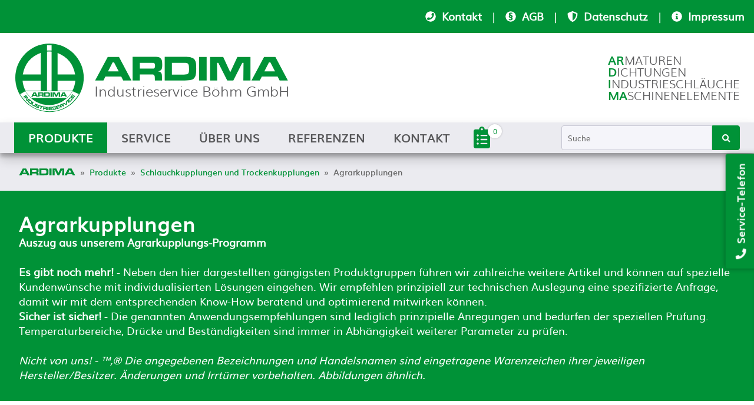

--- FILE ---
content_type: text/html; charset=UTF-8
request_url: https://ardima.de/agrarkupplungen
body_size: 9372
content:
<!DOCTYPE html>
<html lang="de">
<head>
<meta charset="UTF-8">
<title>Agrarkupplungen - Ardima - Industrieservice Böhm GmbH</title>
<base href="https://ardima.de/">
<meta name="robots" content="index,follow">
<meta name="description" content="">
<meta name="generator" content="Contao Open Source CMS">
<meta name="viewport" content="width=device-width,initial-scale=1.0">
<link rel="stylesheet" href="files/theme/css/glightbox.css?v=5ca9ef24"><link rel="stylesheet" href="system/modules/isotope/assets/css/isotope.min.css?v=853e93c2" media="screen"><link rel="stylesheet" href="files/theme/css/vars-layout.css?v=d5785e8e"><link rel="stylesheet" href="files/theme/css/vars-fonts.css?v=b44e0203"><link rel="stylesheet" href="files/theme/css/vars-colors.css?v=789b8bb9"><link rel="stylesheet" href="files/theme/css/globals.css?v=84ea16f9"><link rel="stylesheet" href="files/theme/css/layout.css?v=6fc9b228"><link rel="stylesheet" href="files/theme/css/navi.css?v=5c8ab40d"><link rel="stylesheet" href="files/theme/css/cart_mini.css?v=ae633449"><link rel="stylesheet" href="files/theme/css/columns.css?v=040390fe"><link rel="stylesheet" href="files/theme/css/__custom_boxWrapper.css?v=cdde1b98"><link rel="stylesheet" href="files/theme/css/__custom_buttons.css?v=4da12a3c"><link rel="stylesheet" href="files/theme/css/stylemanager.css?v=2f70bfd2"><link rel="stylesheet" href="files/theme/css/accordion.css?v=f92463b3"><link rel="stylesheet" href="files/theme/css/products.css?v=8a308d37"><link rel="stylesheet" href="files/theme/css/form.css?v=04cd53ba"><link rel="stylesheet" href="files/theme/css/specials.css?v=99956c5d"><link rel="stylesheet" href="files/theme/css/mburger.css?v=7d906ec3"><link rel="stylesheet" href="files/theme/css/mmenu-light.css?v=358b7844"><link rel="stylesheet" href="files/theme/css/responsive.css?v=5d764e6c"><link rel="stylesheet" href="files/theme/fonts/font-awesome515/css/fontawesome.min.css?v=9355ebbd"><link rel="stylesheet" href="files/theme/fonts/font-awesome515/css/solid.min.css?v=9355ebbd"><script src="system/modules/isotope/assets/js/isotope.min.js?v=853e93c2"></script><script defer src="/bundles/heimseitencontaoscrolltoerror/scroll_to_error.js"></script><!-- images::apple --><link rel="apple-touch-icon" href="/files/theme/favicons/apple-touch-icon.png" sizes="57x57"><link rel="apple-touch-icon" href="/files/theme/favicons/apple-touch-icon-57x57.png" sizes="57x57"><link rel="apple-touch-icon" href="/files/theme/favicons/apple-touch-icon-60x60.png" sizes="60x60"><link rel="apple-touch-icon" href="/files/theme/favicons/apple-touch-icon-72x72.png" sizes="72x72"><link rel="apple-touch-icon" href="/files/theme/favicons/apple-touch-icon-76x76.png" sizes="76x76"><link rel="apple-touch-icon" href="/files/theme/favicons/apple-touch-icon-114x114.png" sizes="114x114"><link rel="apple-touch-icon" href="/files/theme/favicons/apple-touch-icon-120x120.png" sizes="120x120"><link rel="apple-touch-icon" href="/files/theme/favicons/apple-touch-icon-144x144.png" sizes="144x144"><link rel="apple-touch-icon" href="/files/theme/favicons/apple-touch-icon-152x152.png" sizes="152x152"><link rel="apple-touch-icon" href="/files/theme/favicons/apple-touch-icon-180x180.png" sizes="180x180"><!-- images::android --><link rel="icon" type="image/png" href="/files/theme/favicons/android-chrome-36x36.png" sizes="36x36"><link rel="icon" type="image/png" href="/files/theme/favicons/android-chrome-48x48.png" sizes="48x48"><link rel="icon" type="image/png" href="/files/theme/favicons/android-chrome-72x72.png" sizes="72x72"><link rel="icon" type="image/png" href="/files/theme/favicons/android-chrome-96x96.png" sizes="96x96"><link rel="icon" type="image/png" href="/files/theme/favicons/android-chrome-144x144.png" sizes="144x144"><link rel="icon" type="image/png" href="/files/theme/favicons/android-chrome-512x512.png" sizes="512x512"><link rel="icon" type="image/png" href="/files/theme/favicons/android-chrome-192x192.png" sizes="192x192"><link rel="icon" type="image/png" href="/files/theme/favicons/homescreen-192x192.png" sizes="192x192"><!-- images::microsoft --><meta content="/files/theme/favicons/small.jpg" name="msapplication-square70x70logo"><meta content="/files/theme/favicons/medium.jpg" name="msapplication-square150x150logo"><meta content="/files/theme/favicons/wide.jpg" name="msapplication-wide310x150logo"><meta content="/files/theme/favicons/large.jpg" name="msapplication-square310x310logo"><!-- images::icon --><link rel="icon" type="image/png" href="/files/theme/favicons/favicon-16x16.png" sizes="16x16"><link rel="icon" type="image/png" href="/files/theme/favicons/favicon-32x32.png" sizes="32x32"><link rel="icon" type="image/png" href="/files/theme/favicons/favicon-96x96.png" sizes="96x96"><link rel="icon" type="image/png" href="/files/theme/favicons/favicon-128x128.png" sizes="128x128"><link rel="icon" type="image/png" href="/files/theme/favicons/favicon-160x160.png" sizes="160x160"><link rel="icon" type="image/png" href="/files/theme/favicons/favicon-192x192.png" sizes="192x192"><link rel="icon" type="image/png" href="/files/theme/favicons/favicon-196x196.png" sizes="196x196"><!-- additionals::windows --><meta name="application-name" content="Ardima - Industrieservice Böhm GmbH" ><meta name="msapplication-tooltip" content="Ardima - Industrieservice Böhm GmbH" ><!-- additionals::ios --><meta name="apple-mobile-web-app-capable" content="yes" ><meta name="apple-mobile-web-app-title" content="Ardima - Industrieservice Böhm GmbH" ><meta name="apple-mobile-web-app-status-bar-style" content="default" ><!-- additionals::android --><meta name="mobile-web-app-capable" content="yes" ><!-- additionals::webApp --><!-- favicon --><link rel="shortcut icon" type="image/x-icon" href="/files/theme/favicons/favicon.ico" ><link rel="icon" type="image/ico" href="/files/theme/favicons/favicon.ico" ><meta name="format-detection" content="telephone=no"/>
</head>
<body id="top" class="computer computer">
<div id="wrapper">
<header id="header">
<div id="headTop">
<div class="inner">
<!-- indexer::stop -->
<nav class="mod_customnav naviMeta block">
<ul class="level_1">
<li class="contact first"><a href="kontakt" title="Kontakt" class="contact first">Kontakt</a></li>
<li class="agb"><a href="agb" title="AGB" class="agb">AGB</a></li>
<li class="privacy"><a href="datenschutz" title="Datenschutz" class="privacy">Datenschutz</a></li>
<li class="imprint last"><a href="impressum" title="Impressum" class="imprint last">Impressum</a></li>
</ul>
</nav>
<!-- indexer::continue -->
</div>
</div>
<div id="mainTop">
<div class="inner">
<a href="./" title="zur Startseite">
<div id="logo">
<div class="icon">
<figure class="image_container">
<img src="assets/images/4/Ardima_Logo_Circle-70cba090.svg" width="120" height="120" alt="Ardima Logo/Icon">
</figure>
</div>
<div class="text">
<figure class="image_container">
<img src="assets/images/1/Ardima_Logo_Text-cd0f4059.svg" width="330" height="42" alt="Ardima - Logo Text">
</figure>
<h2>
Industrieservice Böhm GmbH</h2>
</div>
</div>
</a>
<h3 class="claim">
<span>Ar</span>maturen<br>
<span>D</span>ichtungen<br>
<span>I</span>ndustrieschläuche<br>
<span>Ma</span>schinenelemente<br>
</h3>
</div>
</div>
<div id="headNav">
<div class="inner">
<div id="logoIcon">
<a href="./" title="zur Startseite">
<figure class="image_container">
<img src="assets/images/8/Ardima_Logo_Circle-0dcec1dc.svg" width="40" height="40" alt="Ardima Logo/Icon">
</figure>
</a>
</div>
<!-- indexer::stop -->
<nav class="mod_navigation naviMain block">
<ul class="level_1">
<li class="trail first mm_container mm_3">
<strong title="Menü öffnen - Produkte" class="trail first">Produkte</strong>
<div class="mm_dropdown mm_3">
<div class="inner">
<div class="ce_hyperlink lineBottom05 block">
<a href="produkte" class="hyperlink_txt" title="Unser Produktsortiment anschauen">Unser Produktsortiment</a>
</div>
<div class="rs-columns ce_rs_columns_start">
<div class="rs-column -large-col-3-1 -large-first -large-first-row -medium-col-3-1 -medium-first -medium-first-row -small-col-1-1 -small-first -small-last -small-first-row">
<!-- indexer::stop -->
<nav class="mod_customnav block">
<ul class="level_1">
<li class="first"><a href="schlaeuche" title="Schläuche" class="first">Schläuche</a></li>
<li><a href="schlaucharmaturen-und-schlaucheinbindungen" title="Schlaucharmaturen und Schlaucheinbindungen">Schlaucharmaturen und Schlaucheinbindungen</a></li>
<li class="trail"><a href="schlauchkupplungen-und-trockenkupplungen" title="Schlauchkupplungen und Trockenkupplungen" class="trail">Schlauchkupplungen und Trockenkupplungen</a></li>
<li class="last"><a href="schlauchaufroller-und-schlauchaufhaenger" title="Schlauchaufroller und Schlauchaufhänger" class="last">Schlauchaufroller und Schlauchaufhänger</a></li>
</ul>
</nav>
<!-- indexer::continue -->
</div>
<div class="rs-column -large-col-3-1 -large-first-row -medium-col-3-1 -medium-first-row -small-col-1-1 -small-first -small-last">
<!-- indexer::stop -->
<nav class="mod_customnav block">
<ul class="level_1">
<li class="first"><a href="waschpistolen-montagematerial-und-zubehoer" title="Waschpistolen, Montagematerial und Zubehör" class="first">Waschpistolen, Montagematerial und Zubehör</a></li>
<li><a href="flansche-uebergangsstuecke-und-drehgelenke" title="Flansche, Übergangsstücke und Drehgelenke">Flansche, Übergangsstücke und Drehgelenke</a></li>
<li><a href="gummiplatten-belaege-und-verschleissschutzplatten" title="Gummiplatten, Beläge und Verschleißschutzplatten">Gummiplatten, Beläge und Verschleißschutzplatten</a></li>
<li class="last"><a href="kompensatoren" title="Kompensatoren" class="last">Kompensatoren</a></li>
</ul>
</nav>
<!-- indexer::continue -->
</div>
<div class="rs-column -large-col-3-1 -large-last -large-first-row -medium-col-3-1 -medium-last -medium-first-row -small-col-1-1 -small-first -small-last">
<!-- indexer::stop -->
<nav class="mod_customnav block">
<ul class="level_1">
<li class="first"><a href="kugelhaehne-und-armaturen" title="Kugelhähne und Armaturen" class="first">Kugelhähne und Armaturen</a></li>
<li><a href="ptfe-produkte-und-packungen" title="PTFE-Produkte und Packungen">PTFE-Produkte und Packungen</a></li>
<li><a href="kleb-und-dichtstoffe-sprayprodukte" title="Kleb-und Dichtstoffe, Sprayprodukte">Kleb-und Dichtstoffe, Sprayprodukte</a></li>
<li class="last"><a href="praezisions-o-ringe-und-dichtungen" title="Präzisions-O-Ringe und Dichtungen" class="last">Präzisions-O-Ringe und Dichtungen</a></li>
</ul>
</nav>
<!-- indexer::continue -->
</div>
</div>
</div>
</div>
</li>
<li>
<a href="service" title="Service">Service</a>
</li>
<li>
<a href="ueber-uns" title="Über Uns">Über Uns</a>
</li>
<li>
<a href="referenzen" title="Referenzen">Referenzen</a>
</li>
<li class="contact last">
<a href="kontakt" title="Kontakt" class="contact last">Kontakt</a>
</li>
</ul>
</nav>
<!-- indexer::continue -->
<!-- indexer::stop -->
<div class="mod_iso_cart cartMini block">
<div id="cartToggler" class="openCart" title="zur Merklsite">
<a href="merkliste" title="zur Merklsite">
<svg xmlns="http://www.w3.org/2000/svg" viewBox="0 0 384 512" id="miniCart"><!-- Font Awesome Free 5.15.1 by @fontawesome - https://fontawesome.com License - https://fontawesome.com/license/free (Icons: CC BY 4.0, Fonts: SIL OFL 1.1, Code: MIT License) --><path d="M336 64h-80c0-35.3-28.7-64-64-64s-64 28.7-64 64H48C21.5 64 0 85.5 0 112v352c0 26.5 21.5 48 48 48h288c26.5 0 48-21.5 48-48V112c0-26.5-21.5-48-48-48zM96 424c-13.3 0-24-10.7-24-24s10.7-24 24-24 24 10.7 24 24-10.7 24-24 24zm0-96c-13.3 0-24-10.7-24-24s10.7-24 24-24 24 10.7 24 24-10.7 24-24 24zm0-96c-13.3 0-24-10.7-24-24s10.7-24 24-24 24 10.7 24 24-10.7 24-24 24zm96-192c13.3 0 24 10.7 24 24s-10.7 24-24 24-24-10.7-24-24 10.7-24 24-24zm128 368c0 4.4-3.6 8-8 8H168c-4.4 0-8-3.6-8-8v-16c0-4.4 3.6-8 8-8h144c4.4 0 8 3.6 8 8v16zm0-96c0 4.4-3.6 8-8 8H168c-4.4 0-8-3.6-8-8v-16c0-4.4 3.6-8 8-8h144c4.4 0 8 3.6 8 8v16zm0-96c0 4.4-3.6 8-8 8H168c-4.4 0-8-3.6-8-8v-16c0-4.4 3.6-8 8-8h144c4.4 0 8 3.6 8 8v16z"/></svg>
<span class="items">0</span>
</a>
</div>
</div>
<!-- indexer::continue -->
<!-- indexer::stop -->
<div class="mod_form block" id="headSearch">
<form action="suche" method="get" enctype="application/x-www-form-urlencoded">
<div class="formbody">
<div class="widget widget-text searchField">
<input type="text" name="keywords" id="ctrl_1" class="text searchField" value="" placeholder="Suche" maxlength="100">
</div>
<div class="widget widget-submit">
<button type="submit" id="ctrl_2" class="submit">
<i class="fas fa-search"></i>
</button>
</div>
</div>
</form>
</div>
<!-- indexer::continue -->
<div class="hamburger">
<a href="#mmenu" title="Menü öffnen">
<button class="mburger mburger--spin">
<b></b>
<b></b>
<b></b>
</button>
</a>
</div>
</div>
</div>                        </header>
<main id="main">
<nav class="navipath">
<!-- indexer::stop -->
<div class="mod_breadcrumb block">
<ul>
<li class="first"><a href="./" title="Ardima - Industrieservice Böhm GmbH"><span>Ardima - Industrieservice Böhm GmbH</span></a></li>
<li><a href="produkte" title="Produkte"><span>Produkte</span></a></li>
<li><a href="schlauchkupplungen-und-trockenkupplungen" title="Schlauchkupplungen und Trockenkupplungen"><span>Schlauchkupplungen und Trockenkupplungen</span></a></li>
<li class="active last">Agrarkupplungen</li>
</ul>
</div>
<!-- indexer::continue -->
</nav>
<section class="boxWrapper ce_rsce_box_wrapper_start wstandard hxxs bg-color_ci001" >
<div class=" box-inside">
<div class="ce_text block">
<h1>Agrarkupplungen</h1>
<strong>Auszug aus unserem Agrarkupplungs-Programm</strong><br><br><strong>Es gibt noch mehr!</strong> - Neben den hier dargestellten gängigsten Produktgruppen führen wir zahlreiche weitere Artikel und können auf spezielle Kundenwünsche mit individualisierten Lösungen eingehen. Wir empfehlen prinzipiell zur technischen Auslegung eine spezifizierte Anfrage, damit wir mit dem entsprechenden Know-How beratend und optimierend mitwirken können.<br><strong>Sicher ist sicher!</strong> - Die genannten Anwendungsempfehlungen sind lediglich prinzipielle Anregungen und bedürfen der speziellen Prüfung. Temperaturbereiche, Drücke und Beständigkeiten sind immer in Abhängigkeit weiterer Parameter zu prüfen.<br><br><em>Nicht von uns! - ™,® Die angegebenen Bezeichnungen und Handelsnamen sind eingetragene Warenzeichen ihrer jeweiligen Hersteller/Besitzer. </em><em>Änderungen und Irrtümer vorbehalten. Abbildungen ähnlich.</em>
</div>
</div>
</section>
<section class="boxWrapper ce_rsce_box_wrapper_start wstandard hxxs " >
<div class=" box-inside">
<div class="mod_iso_productlist block">
<div class="product product_0 product_even product_first product_last">
<form id="fmd38_product_22" name="iso1291688000" method="post" enctype="application/x-www-form-urlencoded">
<div class="product_22 productBody" itemscope itemtype="http://schema.org/Product">
<input type="hidden" name="FORM_SUBMIT" value="fmd38_product_22">
<input type="hidden" name="REQUEST_TOKEN" value="">
<input type="hidden" name="AJAX_PRODUCT" value="22">
<input type="hidden" name="AJAX_MODULE" value="38">
<h3 itemprop="name">Kardan- bzw. Perrot-Kupplung</h3>
<div class="productContent">
<div class="pC_Col1">
<div class="productTeaser">Kardan- bzw. Perrot-Kupplung</div>
</div>
<div class="pC_Col2">
<figure class="image_container">
<a title="Kardan- bzw. Perrot-Kupplung" href="isotope/e/ebene4-3-6_kardan-perrot-kupplungen.jpg" data-lightbox="product22">
<img src="assets/images/3/ebene4-3-6_kardan-perrot-kupplungen-c759ec7a.jpg" srcset="assets/images/3/ebene4-3-6_kardan-perrot-kupplungen-c759ec7a.jpg 320w, assets/images/7/ebene4-3-6_kardan-perrot-kupplungen-c8eeef6d.jpg 480w, isotope/e/ebene4-3-6_kardan-perrot-kupplungen.jpg 618w" sizes="100vw" width="320" height="171" alt="Kardan- bzw. Perrot-Kupplung" title="Kardan- bzw. Perrot-Kupplung">
</a>
</figure>
</div>
</div>
<div id="productData_22" class="productData">
<div class="tabs">
<div class="tabButton"><a class="tabDetail" title="Details anzeigen / schließen">Details</a></div>
<div class="tabButton"><a class="tabKatalog" title="Katalogseite anzeigen / schließen">Katalogseite</a></div>
<div class="tabButton tabMerkliste"><input type="submit" name="add_to_cart" class="submit add_to_cart " value="zur Merkliste hinzufügen">
</div>
</div>
<div class="tabContent">
<div class="contentTabDetail">
<div class="inner">
<div class="technischeraufbau box box3">
<p class="header">Merkmale / Besonderheiten:</p>
<div class="boxContent">Die Kardan- oder auch &#34;Perrot&#34;-Kupplung ist eine robuste grobmotorische Hebelkupplung. Sie wurde speziell für große Nennweiten in der Landwirtschaft konzipiert. Dadurch ist dieses System besonders robust, einfach, preisgünstig, schmutzunempfindlich und wird überwiegend aus verzinktem Stahl angeboten. Haupteinsatzbereiche sind Wasser-, Abwasser- und Gülleförderung.</div>
</div>
</div>
</div>
<div class="contentTabKatalog">
<div class="boxContent">
<div class="catalogPage">
<div class="catalogIcon empty">
<img src="files/theme/icons/exclamation-triangle.svg"  alt="">
</div>
<div class="catalogName">
Wir überarbeiten zurzeit unseren Katalog! Bitte schauen Sie zu einem späteren Zeitpunkt erneut vorbei.
</div>
</div>
</div>
</div>
</div>
<script>let toggle_tab122=document.querySelector('#productData_22 .tabDetail'),toggle_tab222=document.querySelector('#productData_22 .tabKatalog'),body1_22=document.querySelector('.product_22')
body2_22=document.querySelector('.product_22');toggle_tab122.addEventListener('click',function(e){e.preventDefault();body1_22.classList.toggle('tab1_active');body2_22.classList.remove('tab2_active')});toggle_tab222.addEventListener('click',function(e){e.preventDefault();body2_22.classList.toggle('tab2_active');body1_22.classList.remove('tab1_active')})</script>
</div>
</div>
</form>			</div>
</div>
</div>
</section>
</main>
<footer id="footer">
<div class="inside">
<div class="rs-columns ce_rs_columns_start padBottom_2 padTop_2">
<div class="ce_rs_column_start  rs-column -large-col-3-1 -large-first -large-first-row -medium-col-1-1 -medium-first -medium-last -medium-first-row -small-col-1-1 -small-first -small-last -small-first-row">
<div class="ce_image logoFooter padLeft_2 block">
<figure class="image_container">
<img src="assets/images/9/Ardima_Logo_Circle_green-d53080ed.svg" width="80" height="80" alt="">
</figure>
</div>
<div class="ce_image logoFooter block">
<figure class="image_container">
<img src="assets/images/a/Ardima_Logo_Text-7caa4b11.svg" width="160" height="20" alt="">
</figure>
</div>
<div class="ce_text block">
<h5>Industrieservice Böhm GmbH</h5>
<p>Pfälzer Ring 22<br>D-68766 Hockenheim</p>
<p>Tel: 06205/ 9431-0<br>Fax: 06205/ 9431-25<br>E-Mail: <a href="&#109;&#97;&#105;&#108;&#116;&#111;&#58;&#115;&#x65;&#114;&#x76;&#105;&#x63;&#101;&#x40;&#97;&#x72;&#100;&#x69;&#109;&#x61;&#46;&#x64;&#101;" class="email">&#115;&#x65;&#114;&#x76;&#105;&#x63;&#101;&#x40;&#97;&#x72;&#100;&#x69;&#109;&#x61;&#46;&#x64;&#101;</a></p>
</div>
</div>
<div class="ce_rs_column_start foot2Col rs-column -large-col-3-1 -large-first-row -medium-col-1-1 -medium-first -medium-last -small-col-1-1 -small-first -small-last">
<div class="footCol">
<div class="ce_hyperlink padTop_05 lineBottom05 txtBold block">
<a href="./" class="hyperlink_txt" title="Startseite">Startseite</a>
</div>
<!-- indexer::stop -->
<nav class="mod_customnav naviFooter padBottom_2 block">
<ul class="level_1">
<li class="first"><a href="service" title="Service" class="first">Service</a></li>
<li><a href="ueber-uns" title="Über Uns">Über Uns</a></li>
<li class="last"><a href="referenzen" title="Referenzen" class="last">Referenzen</a></li>
</ul>
</nav>
<!-- indexer::continue -->
</div>
<div class="footCol">
<div class="ce_hyperlink lineBottom05 padTop_05 txtBold block">
<a href="kontakt" class="hyperlink_txt" title="Kontakt">Kontakt</a>
</div>
<!-- indexer::stop -->
<nav class="mod_customnav naviFooter block">
<ul class="level_1">
<li class="agb first"><a href="agb" title="AGB" class="agb first">AGB</a></li>
<li class="privacy"><a href="datenschutz" title="Datenschutz" class="privacy">Datenschutz</a></li>
<li class="imprint last"><a href="impressum" title="Impressum" class="imprint last">Impressum</a></li>
</ul>
</nav>
<!-- indexer::continue -->
</div></div>
<div class="ce_rs_column_start  rs-column -large-col-3-1 -large-last -large-first-row -medium-col-1-1 -medium-first -medium-last -small-col-1-1 -small-first -small-last">
<div class="ce_hyperlink padTop_05 lineBottom05 txtBold block">
<a href="produkte" class="hyperlink_txt" title="Produkte">Produkte</a>
</div>
<!-- indexer::stop -->
<nav class="mod_customnav naviFooter block">
<ul class="level_1">
<li class="first"><a href="schlaeuche" title="Schläuche" class="first">Schläuche</a></li>
<li><a href="schlaucharmaturen-und-schlaucheinbindungen" title="Schlaucharmaturen und Schlaucheinbindungen">Schlaucharmaturen und Schlaucheinbindungen</a></li>
<li class="trail"><a href="schlauchkupplungen-und-trockenkupplungen" title="Schlauchkupplungen und Trockenkupplungen" class="trail">Schlauchkupplungen und Trockenkupplungen</a></li>
<li><a href="schlauchaufroller-und-schlauchaufhaenger" title="Schlauchaufroller und Schlauchaufhänger">Schlauchaufroller und Schlauchaufhänger</a></li>
<li><a href="waschpistolen-montagematerial-und-zubehoer" title="Waschpistolen, Montagematerial und Zubehör">Waschpistolen, Montagematerial und Zubehör</a></li>
<li><a href="flansche-uebergangsstuecke-und-drehgelenke" title="Flansche, Übergangsstücke und Drehgelenke">Flansche, Übergangsstücke und Drehgelenke</a></li>
<li><a href="gummiplatten-belaege-und-verschleissschutzplatten" title="Gummiplatten, Beläge und Verschleißschutzplatten">Gummiplatten, Beläge und Verschleißschutzplatten</a></li>
<li><a href="kompensatoren" title="Kompensatoren">Kompensatoren</a></li>
<li><a href="kugelhaehne-und-armaturen" title="Kugelhähne und Armaturen">Kugelhähne und Armaturen</a></li>
<li><a href="ptfe-produkte-und-packungen" title="PTFE-Produkte und Packungen">PTFE-Produkte und Packungen</a></li>
<li><a href="kleb-und-dichtstoffe-sprayprodukte" title="Kleb-und Dichtstoffe, Sprayprodukte">Kleb-und Dichtstoffe, Sprayprodukte</a></li>
<li class="last"><a href="praezisions-o-ringe-und-dichtungen" title="Präzisions-O-Ringe und Dichtungen" class="last">Präzisions-O-Ringe und Dichtungen</a></li>
</ul>
</nav>
<!-- indexer::continue -->
</div>
</div>
</div>
</footer>
<div id="servicePhone">
<div class="serviceInner">
<p class="serviceText">	<i class="fas fa-phone-alt"></i><span>Service-Telefon</span></p>
<p class="phoneNumber"><a href="tel:+49620594310" title="ARDIMA Serevice anrufen">06205 9431-0</a></p>
</div>
</div>
<div id="serviceMail">
<div class="serviceInner">
<p class="serviceText">	<i class="fas fa-envelope"></i><span>Service-Mail</span></p>
<p class="mailAddress"><a href="&#109;&#97;&#105;&#108;&#116;&#111;&#58;&#115;&#x65;&#114;&#x76;&#105;&#x63;&#101;&#x40;&#97;&#x72;&#100;&#x69;&#109;&#x61;&#46;&#x64;&#101;" class="email">&#115;&#x65;&#114;&#x76;&#105;&#x63;&#101;&#x40;&#97;&#x72;&#100;&#x69;&#109;&#x61;&#46;&#x64;&#101;</a></p>
</div>
</div>
<!-- indexer::stop -->
<div class="mod_sitemap block" id="mmenu">
<ul class="level_1">
<li class="first"><a href="./" title="Startseite" class="first">Startseite</a></li>
<li class="submenu trail"><a href="produkte" title="Produkte" class="submenu trail" aria-haspopup="true">Produkte</a><ul class="level_2">
<li class="submenu first"><a href="schlaeuche" title="Schläuche" class="submenu first" aria-haspopup="true">Schläuche</a><ul class="level_3">
<li class="first"><a href="folienwickelschlaeuche" title="Folienwickelschläuche" class="first">Folienwickelschläuche</a></li>
<li><a href="chemieschlaeuche" title="Chemieschläuche">Chemieschläuche</a></li>
<li><a href="wasser-und-dampfschlaeuche" title="Wasser- und Dampfschläuche">Wasser- und Dampfschläuche</a></li>
<li><a href="kunststoffschlaeuche" title="Kunststoffschläuche">Kunststoffschläuche</a></li>
<li><a href="lebensmittelschlaeuche" title="Lebensmittelschläuche">Lebensmittelschläuche</a></li>
<li><a href="abriebfeste-schlaeuche" title="abriebfeste Schläuche">abriebfeste Schläuche</a></li>
<li><a href="fuer-industrie-und-instandhaltung" title="für Industrie und Instandhaltung">für Industrie und Instandhaltung</a></li>
<li><a href="kanalspuelschlaeuche-und-kanalspueltechnik" title="Kanalspülschläuche und Kanalspültechnik">Kanalspülschläuche und Kanalspültechnik</a></li>
<li class="last"><a href="schuettgut-abrasions-und-pneumatische-foerdertechnik" title="Schüttgut-, Abrasions- und pneumatische Fördertechnik" class="last">Schüttgut-, Abrasions- und pneumatische Fördertechnik</a></li>
</ul></li>
<li class="submenu"><a href="schlaucharmaturen-und-schlaucheinbindungen" title="Schlaucharmaturen und Schlaucheinbindungen" class="submenu" aria-haspopup="true">Schlaucharmaturen und Schlaucheinbindungen</a><ul class="level_3">
<li class="first"><a href="schlauchstutzen-tuellen-schlauchverbinder" title="Schlauchstutzen, Tüllen, Schlauchverbinder" class="first">Schlauchstutzen, Tüllen, Schlauchverbinder</a></li>
<li><a href="schlaucheinbindungen-halbschalen-schlauchklemmen-schellen" title="Schlaucheinbindungen, Halbschalen, Schlauchklemmen, Schellen">Schlaucheinbindungen, Halbschalen, Schlauchklemmen, Schellen</a></li>
<li class="last"><a href="sonder-schlaucharmaturen-und-schweisskonstruktionen" title="Sonder-Schlaucharmaturen und Schweißkonstruktionen" class="last">Sonder-Schlaucharmaturen und Schweißkonstruktionen</a></li>
</ul></li>
<li class="submenu trail"><a href="schlauchkupplungen-und-trockenkupplungen" title="Schlauchkupplungen und Trockenkupplungen" class="submenu trail" aria-haspopup="true">Schlauchkupplungen und Trockenkupplungen</a><ul class="level_3">
<li class="sibling first"><a href="trockenkupplungen-und-abreisskupplungen" title="Trockenkupplungen und Abreisskupplungen" class="sibling first">Trockenkupplungen und Abreisskupplungen</a></li>
<li class="sibling"><a href="tankwagen-kupplungen" title="Tankwagen-Kupplungen" class="sibling">Tankwagen-Kupplungen</a></li>
<li class="sibling"><a href="schnellkupplungen-system-kamlok" title="Schnellkupplungen System Kamlok" class="sibling">Schnellkupplungen System Kamlok</a></li>
<li class="sibling"><a href="kupplungen-fuer-lebensmittel-und-pharmazie" title="Kupplungen für Lebensmittel und Pharmazie" class="sibling">Kupplungen für Lebensmittel und Pharmazie</a></li>
<li class="sibling"><a href="feuerwehrkupplungen-storz-guillemin" title="Feuerwehrkupplungen Storz / Guillemin" class="sibling">Feuerwehrkupplungen Storz / Guillemin</a></li>
<li class="trail sibling"><a href="agrarkupplungen" title="Agrarkupplungen" class="trail sibling">Agrarkupplungen</a></li>
<li class="sibling"><a href="klauenkupplungen" title="Klauenkupplungen" class="sibling">Klauenkupplungen</a></li>
<li class="sibling last"><a href="steckkupplungen" title="Steckkupplungen" class="sibling last">Steckkupplungen</a></li>
</ul></li>
<li class="submenu"><a href="schlauchaufroller-und-schlauchaufhaenger" title="Schlauchaufroller und Schlauchaufhänger" class="submenu" aria-haspopup="true">Schlauchaufroller und Schlauchaufhänger</a><ul class="level_3">
<li class="first"><a href="schlauchaufroller-und-schlauchwagen" title="Schlauchaufroller und Schlauchwagen" class="first">Schlauchaufroller und Schlauchwagen</a></li>
<li class="last"><a href="schlauchhalter-und-schlauchaufhaenger" title="Schlauchhalter und Schlauchaufhänger" class="last">Schlauchhalter und Schlauchaufhänger</a></li>
</ul></li>
<li class="submenu"><a href="waschpistolen-montagematerial-und-zubehoer" title="Waschpistolen, Montagematerial und Zubehör" class="submenu" aria-haspopup="true">Waschpistolen, Montagematerial und Zubehör</a><ul class="level_3">
<li class="first"><a href="wasch-und-reinigungspistolen" title="Wasch- und Reinigungspistolen" class="first">Wasch- und Reinigungspistolen</a></li>
<li class="last"><a href="montagematerial-und-zubehoer" title="Montagematerial und Zubehör" class="last">Montagematerial und Zubehör</a></li>
</ul></li>
<li class="submenu"><a href="flansche-uebergangsstuecke-und-drehgelenke" title="Flansche, Übergangsstücke und Drehgelenke" class="submenu" aria-haspopup="true">Flansche, Übergangsstücke und Drehgelenke</a><ul class="level_3">
<li class="first"><a href="flanschmaterial" title="Flanschmaterial" class="first">Flanschmaterial</a></li>
<li><a href="gewinde-uebergangsstuecke-und-fittings" title="Gewinde-Übergangsstücke und Fittings">Gewinde-Übergangsstücke und Fittings</a></li>
<li class="last"><a href="drehgelenke" title="Drehgelenke" class="last">Drehgelenke</a></li>
</ul></li>
<li class="submenu"><a href="gummiplatten-belaege-und-verschleissschutzplatten" title="Gummiplatten, Beläge und Verschleißschutzplatten" class="submenu" aria-haspopup="true">Gummiplatten, Beläge und Verschleißschutzplatten</a><ul class="level_3">
<li class="first"><a href="plattenmaterial-rollenware-verschleissschutz" title="Plattenmaterial / Rollenware / Verschleißschutz" class="first">Plattenmaterial / Rollenware / Verschleißschutz</a></li>
<li class="last"><a href="profil-gummimatten-rollenware" title="Profil-Gummimatten / Rollenware" class="last">Profil-Gummimatten / Rollenware</a></li>
</ul></li>
<li><a href="kompensatoren" title="Kompensatoren">Kompensatoren</a></li>
<li class="submenu"><a href="kugelhaehne-und-armaturen" title="Kugelhähne und Armaturen" class="submenu" aria-haspopup="true">Kugelhähne und Armaturen</a><ul class="level_3">
<li class="first"><a href="kleinarmaturen" title="Kleinarmaturen" class="first">Kleinarmaturen</a></li>
<li><a href="armaturen-allgemein" title="Armaturen allgemein">Armaturen allgemein</a></li>
<li class="last"><a href="crane-f-krombach-armaturen" title="Crane- / F.Krombach-Armaturen" class="last">Crane- / F.Krombach-Armaturen</a></li>
</ul></li>
<li class="submenu"><a href="ptfe-produkte-und-packungen" title="PTFE-Produkte und Packungen" class="submenu" aria-haspopup="true">PTFE-Produkte und Packungen</a><ul class="level_3">
<li class="first"><a href="packungen" title="Packungen" class="first">Packungen</a></li>
<li><a href="flachdichtungsband" title="Flachdichtungsband">Flachdichtungsband</a></li>
<li class="last"><a href="ptfe-dichtungsprodukte" title="PTFE-Dichtungsprodukte" class="last">PTFE-Dichtungsprodukte</a></li>
</ul></li>
<li class="submenu"><a href="kleb-und-dichtstoffe-sprayprodukte" title="Kleb-und Dichtstoffe, Sprayprodukte" class="submenu" aria-haspopup="true">Kleb-und Dichtstoffe, Sprayprodukte</a><ul class="level_3">
<li class="first"><a href="2-komponenten-klebstoff-systeme" title="2 Komponenten Klebstoff-Systeme" class="first">2 Komponenten Klebstoff-Systeme</a></li>
<li><a href="1-komponeten-klebstoff-systeme" title="1 Komponeten Klebstoff-Systeme">1 Komponeten Klebstoff-Systeme</a></li>
<li><a href="elastische-kleb-und-dichtstoffe" title="Elastische Kleb- und Dichtstoffe">Elastische Kleb- und Dichtstoffe</a></li>
<li><a href="technische-sprays" title="Technische Sprays">Technische Sprays</a></li>
<li><a href="montagepasten-und-langzeitschmierung" title="Montagepasten und Langzeitschmierung">Montagepasten und Langzeitschmierung</a></li>
<li class="last"><a href="lubricant-fette" title="Lubricant / Fette" class="last">Lubricant / Fette</a></li>
</ul></li>
<li class="submenu last"><a href="praezisions-o-ringe-und-dichtungen" title="Präzisions-O-Ringe und Dichtungen" class="submenu last" aria-haspopup="true">Präzisions-O-Ringe und Dichtungen</a><ul class="level_3">
<li class="first"><a href="o-ringe" title="O-Ringe" class="first">O-Ringe</a></li>
<li><a href="ffkm-perfluor-dichtungen" title="FFKM / Perfluor-Dichtungen">FFKM / Perfluor-Dichtungen</a></li>
<li><a href="profildichtringe-und-drehteile" title="Profildichtringe und Drehteile">Profildichtringe und Drehteile</a></li>
<li><a href="profilschnuere-rundschnuere-dichtbaender" title="Profilschnüre, Rundschnüre, Dichtbänder">Profilschnüre, Rundschnüre, Dichtbänder</a></li>
<li><a href="flach-flanschdichtungen-plattenmaterial" title="Flach- / Flanschdichtungen, Plattenmaterial">Flach- / Flanschdichtungen, Plattenmaterial</a></li>
<li class="last"><a href="zylinder-und-wellendichtungen" title="Zylinder- und Wellendichtungen" class="last">Zylinder- und Wellendichtungen</a></li>
</ul></li>
</ul></li>
<li><a href="service" title="Service">Service</a></li>
<li><a href="ueber-uns" title="Über Uns">Über Uns</a></li>
<li><a href="referenzen" title="Referenzen">Referenzen</a></li>
<li class="contact"><a href="kontakt" title="Kontakt" class="contact">Kontakt</a></li>
<li><a href="merkliste" title="Merkliste">Merkliste</a></li>
<li><a href="nur-fuer-sie" title="nur für Sie">nur für Sie</a></li>
<li class="privacy"><a href="datenschutz" title="Datenschutz" class="privacy">Datenschutz</a></li>
<li class="imprint"><a href="impressum" title="Impressum" class="imprint">Impressum</a></li>
<li class="agb"><a href="agb" title="AGB" class="agb">AGB</a></li>
<li class="last"><a href="suche" title="Suche" class="last">Suche</a></li>
</ul>
</div>
<!-- indexer::continue -->
</div>
<div id="toplink" title="nach oben"><i class="fa fa-2x fa-angle-up"></i></div>
<script src="files/theme/js/gsap.min.js"></script>
<script>(function(){if(navigator.cookieEnabled)return;var e=document.querySelectorAll('input[name="REQUEST_TOKEN"]'),t,c,i;for(i=0;i<e.length;i++){c=e[i].parentNode;if('formbody'!==c.className)return;t=document.createElement('p');t.className='error nocookie';t.innerHTML='Sie werden dieses Formular nicht absenden können, da Sie Cookies in Ihrem Browser deaktiviert haben.';c.insertBefore(t,c.firstChild)}})()</script>
<script>(function(){var p=document.querySelector('p.error')||document.querySelector('p.confirm');if(p){p.scrollIntoView()}})()</script>
<script src="files/theme/js/glightbox.min.js?v=8ebfb9e3"></script><script>(function(){'use strict';document.querySelectorAll('a[data-lightbox]').forEach((element)=>{if(!!element.dataset.lightbox){element.setAttribute('data-gallery',element.dataset.lightbox)}});GLightbox({selector:'a[data-lightbox]'})})()</script>
<script src="files/theme/js/mmenu-light.js?v=7cbd00e4"></script><script src="files/theme/js/mmenu-light.polyfills.js?v=593f66bf"></script><script src="files/theme/js/theme.js?v=82a11a3f"></script><script type="application/ld+json">
{
    "@context": "https:\/\/schema.org",
    "@graph": [
        {
            "@type": "WebPage"
        },
        {
            "@type": "BreadcrumbList",
            "itemListElement": [
                {
                    "@type": "ListItem",
                    "item": {
                        "@id": ".\/",
                        "name": "Ardima - Industrieservice Böhm GmbH"
                    },
                    "position": 1
                },
                {
                    "@type": "ListItem",
                    "item": {
                        "@id": "produkte",
                        "name": "Produkte"
                    },
                    "position": 2
                },
                {
                    "@type": "ListItem",
                    "item": {
                        "@id": "schlauchkupplungen-und-trockenkupplungen",
                        "name": "Schlauchkupplungen und Trockenkupplungen"
                    },
                    "position": 3
                },
                {
                    "@type": "ListItem",
                    "item": {
                        "@id": "agrarkupplungen",
                        "name": "Agrarkupplungen"
                    },
                    "position": 4
                }
            ]
        }
    ]
}
</script>
<script type="application/ld+json">
{
    "@context": "https:\/\/schema.contao.org",
    "@graph": [
        {
            "@type": "Page",
            "fePreview": false,
            "groups": [],
            "noSearch": false,
            "pageId": 26,
            "protected": false,
            "title": "Agrarkupplungen"
        }
    ]
}
</script></body>
</html>

--- FILE ---
content_type: text/css
request_url: https://ardima.de/system/modules/isotope/assets/css/isotope.min.css?v=853e93c2
body_size: 773
content:
#iso_ajaxBox{width:20%;padding:9px 50px 9px 24px;position:fixed;top:10%;left:40%;background:#fff url(../images/loading.gif) no-repeat right center;border:2px solid #000;font-family:"Trebuchet MS",Verdana,sans-serif;font-size:15px;line-height:18px;text-align:left;color:#000;z-index:9999}#iso_ajaxBox.btnClose{background-image:none;cursor:pointer}#iso_ajaxBox p{margin:1em 0;padding:0}#iso_ajaxBox .iso_error{padding-left:34px;background:url(../images/cross-24.png) left center no-repeat}#iso_ajaxBox .iso_confirm{padding-left:34px;background:url(../images/tick-24.png) left center no-repeat}#iso_ajaxBox .iso_info{padding-left:34px;background:url(../images/information-24.png) left center no-repeat}#iso_ajaxOverlay{width:100%;height:100%;position:fixed;top:0;left:0;background-color:#000;z-index:9998;-moz-opacity:.5;opacity:.5;_display:none;filter:Alpha(opacity=50)}

--- FILE ---
content_type: text/css
request_url: https://ardima.de/files/theme/css/vars-layout.css?v=d5785e8e
body_size: 219
content:
:root {
    --site_width_3xl: 120rem;
    --site_width_xxl: 100rem;
    --site_width_xl: 90rem;
    --site_width_lg: 80rem;
    --site_width_md: 64rem;
    --site_width_sm: 48rem;
    --site_width_xs: 40rem;
    --site_width_xxs: 30rem;


    --radius_standard: 0.25rem;
    --radius_half: 0.125rem;
}

--- FILE ---
content_type: text/css
request_url: https://ardima.de/files/theme/css/vars-fonts.css?v=b44e0203
body_size: 1788
content:
:root {
    /* Schriften */
    --standard: 'muliregular', Arial, Helvetica, sans-serif;
    --font_light: 'mulilight', Arial, Helvetica, sans-serif;
    --font_regular: 'muliregular', Arial, Helvetica, sans-serif;
    --font_medium: 'mulisemibold', Arial, Helvetica, sans-serif;
    --font_bold: 'mulibold', Arial, Helvetica, sans-serif;
    --font_headline: 'mulibold', Arial, Helvetica, sans-serif;

    --font_size01: 0.75rem;
    --font_size02: 0.8125rem;
    --font_size03: 0.875rem;
    --font_size04: 1rem;
    --font_size05: 1.125rem;
    --font_size06: 1.25rem;
    --font_size07: 1.5rem;
    --font_size08: 1.75rem;
    --font_size09: 2rem;
    --font_size10: 2.25rem;

    --font_size_p: 1.25rem;
  	
}

@font-face {
    font-family: 'muliregular';
    src: url('../fonts/muli/muli-webfont.woff2') format('woff2'),
         url('../fonts/muli/muli-webfont.woff') format('woff');
    font-weight: normal;
    font-style: normal;
    text-rendering: optimizeLegibility;
}
@font-face {
    font-family: 'mulisemibold';
    src: url('../fonts/muli/muli-semibold-webfont.woff2') format('woff2'),
         url('../fonts/muli/muli-semibold-webfont.woff') format('woff');
    font-weight: normal;
    font-style: normal;
    text-rendering: optimizeLegibility;
}
@font-face {
    font-family: 'mulibold';
    src: url('../fonts/muli/muli-bold-webfont.woff2') format('woff2'),
         url('../fonts/muli/muli-bold-webfont.woff') format('woff');
    font-weight: normal;
    font-style: normal;
    text-rendering: optimizeLegibility;
}
@font-face {
    font-family: 'mulilight';
    src: url('../fonts/muli/muli-light-webfont.woff2') format('woff2'),
         url('../fonts/muli/muli-light-webfont.woff') format('woff');
    font-weight: normal;
    font-style: normal;
    text-rendering: optimizeLegibility;
}



--- FILE ---
content_type: text/css
request_url: https://ardima.de/files/theme/css/vars-colors.css?v=789b8bb9
body_size: 1842
content:
:root {
    
/* Standardfarben */
    --col00: #000;
    --col01: #111;
    --col02: #222;
    --col03: #333;
    --col04: #444;
    --col05: #555;
    --col06: #666;
    --col07: #777;
    --col08: #888;
    --col09: #999;
    --col10: #aaa;
    --col11: #bbb;
    --col12: #ccc;
    --col13: #ddd;
    --col14: #eee;
    --col15: #fff;

    /* Graustufen */
    --gry03: #f9fafa;
    --gry05: rgb(245,245,250);
    --gry10: #eceded;
    --gry20: #d9dadb;
    --gry50: #9c9e9f;
    --gry80: #58585a;
    --black: #000;
    --white: #fff;
    --whiteo08: rgba(255,255,255,0.8);


    /* diverse */
    --green01: rgb(42, 163, 42);
    --green01o03: rgba(42, 163, 42, 0.3);
    --green01o01: rgba(42, 163, 42, 0.1);
    --green02: rgb(0, 148, 0);
    --red01: rgb(179, 22, 22);
    --red01o08: rgba(179, 22, 22, 0.8);
    --red01o05: rgba(179, 22, 22, 0.5);
    --red02: rgb(250, 35, 35);
    --orange01: rgb(207, 128, 8);
    --yellow01: rgb(226, 226, 25);
    --yellow02: rgb(226, 226, 122);  


    /* CI Farbe */
    --ci001: rgb(0, 146, 55);
    --ci001o09: rgba(0, 146, 55, 0.9);
    --ci001o085: rgba(0, 146, 55, 0.85);
    --ci001o08: rgba(0, 146, 55, 0.8);
    --ci001o07: rgba(0, 146, 55, 0.7);
    --ci001o06: rgba(0, 146, 55, 0.6);
    --ci001o05: rgba(0, 146, 55, 0.5);

    --ci002: rgb(0, 168, 73);
    --ci003: rgb(0, 104, 48);
    --ci004: rgb(0, 67, 29 );


    --ci005: rgb(180, 67, 38);
    --ci005o08: rgba(180, 67, 38, 0.8);
    --ci006: rgb(142, 33, 4);
    --ci007: rgb(94, 20, 0);

    --ci008: rgb(235,235,240);
    --ci008o033: rgba(235,235,240,0.33);
    --ci009: rgb(200,200,212);
    --ci009o033: rgba(200,200,212,0.33);
    --ci009o050: rgba(200,200,212,0.5);
    --ci009o070: rgba(200,200,212,0.7);

    --ci010: rgb(58,82,106);
    --ci011: rgb(46,54,58);
    --ci012: rgb(66,66,66);
    --ci013: rgb(245,245,250);
}



--- FILE ---
content_type: text/css
request_url: https://ardima.de/files/theme/css/globals.css?v=84ea16f9
body_size: 4293
content:


* {
    margin:0;
    padding:0;
    outline:0;
    box-sizing: border-box;
}
*::before,
*::after {
  box-sizing: border-box;
}
html {
    font:16px/1.4em var(--standard);
    -webkit-font-smoothing: antialiased;
    overflow-y: scroll;
    scroll-behavior: smooth;
}
body {
    font:var(--font_size05)/1.4em var(--standard);
    position:relative;
    color: var(--col05);
    -webkit-hyphens: auto;
    -ms-hyphens: auto;
    hyphens: auto;
}
figure {
    margin:0;
    padding:0;
    line-height:0;
    overflow: hidden;
}
figcaption {
    display:block;
    padding: .5rem;
    background-color: var(--ci001);
    font-size: var(--font_size03);
    line-height: 1.2em;
    color: var(--col15);
}
figure a, picture {
    display: block;
}

figure,
img,
object {
    width:auto;
    height:auto;
    max-width:100%;
}
img {
    display: block;
}
fieldset {
    border: none;
}
a {
    text-decoration: none;
    color: var(--ci001);
    transition: all 0.3s, ease-in-out 0.2s;
 }
a:hover {
    color: var(--ci002);
    transition: all 0.3s, ease-in-out 0.2s;
}

main a {
    font-family: var(--font_medium);
}

.ce_text {
    /*
    max-width: 57rem;
*/
}

.ce_text a {
    font-weight:bold;
}

h1,
h2,
h3,
h4,
h5,
h6 {
    margin-top:.25rem;
    margin-bottom:1rem;
    font-family: var(--font_headline);
    line-height:1.1em;
    hyphens: none;
}
h1,
.txtH1,
.txtH1 p {
    font-size: var(--font_size10);
    font-family: var(--font_headline);
    color: var(--ci001);
}
h2,
.txtH2,
.txtH2 p {
    font-size: var(--font_size08);
    font-family: var(--font_headline);
    color: var(--ci001);
 }
h3,
.txtH3,
.txtH3 p {
    font-size:var(--font_size07);
    font-family: var(--font_headline);
    color: var(--ci001);
}
h4,
.txtH4,
.txtH4 p {
    font-size:var(--font_size06);
    font-family: var(--font_headline);
    color: var(--ci001);
}
h5,
.txtH5,
.txtH5 p {
    font-size:var(--font_size05);
    font-family: var(--font_headline);
    color: var(--ci001);
}
h6,
.txtH6,
.txtH6 p {
    font-size:var(--font_size04);
    font-family: var(--font_headline);
    color: var(--ci001);
}
p {
    margin-bottom:1em;
    font-size:var(--font_size05);
    text-align: justify;
}


span.mandatory {
    font-weight: bold;
    color: var(--ci001);
}


/* 
.block {
    overflow:visible;
    display:block;
}
.clr,
.clearfix,
.clearing {
    float:none;
    clear:both;
}
*/
.invisible, a.invisible {
    display:none;
}

/* Bilder/Galerie */
figure.float_left {
    float:left;
    margin-right:1.25rem;
    margin-bottom:1.25rem;
}
figure.float_right {
    float:right;
    margin-bottom:1.25rem;
    margin-left:1.25rem;
}
figure.float_above {
    margin-bottom:1.25rem;
}
figure.float_below {
    margin-top:.25rem;
}

.ce_image figure {
    margin: 1.25rem auto; 
}
.noPadTop figure {
    margin-top: 0;
}


.ce_gallery {
    padding: 0.25rem 0 1rem 0;
}

.ce_gallery ul {
    list-style-type: none;
    display: flex;
    flex-wrap: wrap;
    justify-content: space-between;
    gap: 3%;
}
.ce_gallery li {
    display: flex;
    justify-content: center;
    align-items: center;
    margin: 1.5% 0;
}
.ce_gallery .cols_1 li {
    width:100%;
}
.ce_gallery .cols_2 li {
    width:48.5%;
}
.ce_gallery .cols_3 li {
    width:31.333%;
}
.ce_gallery .cols_4 li {
    width:22.75%;
}
.ce_gallery .cols_5 li {
    width:17.6%;
}
.ce_gallery .cols_6 li, 
.ce_gallery .cols_7 li, 
.ce_gallery .cols_8 li, 
.ce_gallery .cols_9 li, 
.ce_gallery .cols_10 li, 
.ce_gallery .cols_11 li, 
.ce_gallery .cols_12 li {
    width:14.1666%;
}



/* Listen */
ul {
    list-style-type: none;
}

.ce_list ul, .ce_list ol, .ce_text ul, .ce_text ol {
    padding: 0.25rem 0 1rem 2rem;
}
.ce_accordionSingle ul, .ce_accordionSingle ol, .ce_accordionSingle ul, .ce_accordionStart ol {
    padding: 1rem 0;
}

.ce_list ol, .ce_text ol,.ce_accordionSingle ol, .ce_accordionStart ol {
    list-style-type: decimal; 
}
.ce_list li, .ce_text li, .ce_accordionSingle li, .ce_accordionStart li {
    padding: 0.25em 0;
}
.ce_list ul li::before, .ce_text ul li::before, .ce_accordionSingle ul li::before, .ce_accordionStart ul li::before {
    content: '';
    display: inline-block;
    width: 0.5rem;
    height: 0.5rem;
    margin-bottom: 0.125rem;
    margin-right: 0.5rem;
    border: 0 solid transparent;
    border-radius: 100%;
   background: var(--ci001);
}


/* Accordion */
/* Content-Slider */


--- FILE ---
content_type: text/css
request_url: https://ardima.de/files/theme/css/layout.css?v=6fc9b228
body_size: 6312
content:
:root {
--site_width: var(--site_width_xl);
}

#wrapper {
    position: relative;
    width: 100%;
    background: var(--col15);
}


#headTop .inner,
#mainTop .inner,
#headNav .inner, 
main .inside,
footer .inside,
.mod_breadcrumb {
    position: relative;
    width: var(--site_width);
    margin: 0 auto;
}



header {
    position: relative;
    z-index:100;
    /*box-shadow: rgba(0, 0, 0, 0.16) 0px 1px 6px;*/
}



#headTop {
    background-color: var(--ci001);
    color: var(--white);

}

#headTop .inner {
    display: flex;
    justify-content: flex-end;
}

#mainTop {
    overflow: hidden;
    background-color: var(--white);
}



#headMain {
    background-color: var(--col15);
    position: relative;
}


#logoIcon {
    background-color: transparent;
    opacity: 0;
    padding: 0.375rem;
    transition: all 0.5s, ease-in-out 0.5s;
    will-change: transform;
    -ms-transform: translatex(-20rem);
    -webkit-transform: translatex(-20rem);
    transform: translatex(-20rem);
}

#headNav {
    position: relative;
    box-shadow: rgba(0, 0, 0, 0.19) 0px 10px 20px, rgba(0, 0, 0, 0.23) 0px 6px 6px;
}



#servicePhone,
#serviceMail {
    font-family: var(--font_bold);
    font-size: var(--font_size06);
    line-height: 1em;
    background-color: var(--ci001);
    padding: 1rem;
    position: fixed;
    transform: rotate(-90deg);
    color: var(--col15);
    z-index: 1000;
    border: 0 solid transparent;
    border-radius: var(--radius_standard);
    transition: all 0.5s, ease-in-out 0.5s;
    cursor: pointer;
    box-shadow: rgba(0, 0, 0, 0.33) 0px 0px 10px;
}
#servicePhone:hover,
#serviceMail:hover {
    transition: all 0.5s, ease-in-out 0.5s;
}

.serviceText {
    display: flex;
    align-items: center;
    justify-content: center;
    text-align: center;
    margin-bottom: 0.5em;
}
.serviceText i {
    margin-right: 0.5rem;
}
#servicePhone .phoneNumber,
#serviceMail .mailAddress, 
#servicePhone .phoneNumber a,
#servicePhone .phoneNumber a:hover,
#serviceMail .mailAddress a,
#serviceMail .mailAddress a:hover {
    color: var(--col15);
}
#servicePhone .phoneNumber {
    margin-bottom: 0.25em;
    padding-left: 1.75rem;
}
#serviceMail .mailAddress {
    margin-bottom: 0.25em;
}

#servicePhone,
#serviceMail {
    right: -5.75rem;
}
#servicePhone:hover,
#serviceMail:hover {
    right: -4rem;
}
#servicePhone {
    top: 19.75rem;
}
#serviceMail {
    top: 32.5rem;
}



#mainTop .inner {
    background-color: var(--col15);
    padding: 1rem 1.5rem;
    align-items: center;
    display: flex;
    justify-content: space-between;
}

#logo {
    display: flex;
    align-items: center;
}
#logo .text {
    padding-left: 1rem;
}
#logo h2 {
    font: var(--font_size07)/1em var(--font_light);
    color: var(--gry80);
    margin-bottom: 0.125rem;
}

h3.claim {
    font: var(--font_size06)/1em var(--font_light);
    margin: 0;
    color: var(--gry80);
    text-transform: uppercase;
}

h3.claim span {
    font: var(--font_size06)/1em var(--font_bold);
    color: var(--ci001);
    opacity: 1;
}


.fixed-nav #headNav {
    width: 100%;
    top:0;
    position:fixed;
    box-shadow: rgba(0, 0, 0, 0.19) 0px 10px 20px, rgba(0, 0, 0, 0.23) 0px 6px 6px;
    z-index: 110;
}



main {
    position: relative;
    background-color: var(--col15);
    min-height: 60rem;
    z-index: 10;
    margin-bottom: 31rem;
}


/* eRecht24 - Datenschutz - Impressum */
.ce_er24_legal_text h1 {
    display: none;
}

.ce_er24_legal_text h2,
.ce_er24_legal_text h3,
.ce_er24_legal_text h4,
.ce_er24_legal_text h5,
.ce_er24_legal_text h6 {
    hyphens: auto;
}


/* Passwort vergessen */
.mod_lostPasswordNotificationCenter  .message {
    margin: 2rem 0;
    padding: 1rem;
    background-color: var(--ci008);
    font-family: var(--font_bold);
    border: 0 solid transparent;
    border-radius: var(--radius_standard);
}
.mod_lostPasswordNotificationCenter  .message.error {
    background-color: var(--ci002);
    color: var(--white);
    font-size: var(--font_size07);
}
.mod_lostPasswordNotificationCenter  .message.error::before {
    font-family: 'Font Awesome 5 Free';
    font-style: normal;
    font-weight: 900;
    text-align: center;
    font-size: var(--font_size07);
    content: '\f06a'; 
    padding-right: 1rem;
}




footer {
    width: 100%;
    background-color: var(--ci011);
    color: var(--white);
    position: fixed;
    bottom: 0;
    overflow: hidden;
    font-size:var(--font_size04);
    z-index: 9;
}
footer .inside {
    padding-inline: 2rem;
}
footer a  {
    color: var(--white);
}
footer a:hover, footer nav strong {
    color: var(--ci002);
}

.naviFooter a, .naviFooter strong {
    display: block;
    padding: 0.125rem 0;

}

.logoFooter figure {
    margin: 0.25rem auto;
}

.opening {
    display: flex;
    margin-bottom: 0.25rem;
}
.opening span {
    padding-right: 1rem;
    width: 5rem;
    min-width: 5rem;
}

#toplink {
    width:44px;
    height:44px;
    border: 0px solid;
    border-radius: var(--radius_standard);
    right:2%;
    bottom: 2%;
    position:fixed;
    background-color: var(--ci002);
    color: var(--white);
    cursor: pointer;
    z-index:1000;
    display: flex;
    justify-content: center;
    align-items: center;
    transform: translateY(100px);
    opacity: 0;
    transition: transform 0.5s, opacity 0.3s;
}
#toplink:hover {
    background-color: var(--ci002);
}
#toplink.showTopLink {
    transform: translateY(0);
    opacity: 1;
}
#toplink i {
    margin: 0;
    padding: 0;
}



/* JL Artdesign */
#jla {
    margin-top: 3rem;
    padding-top: 3rem;
    padding-bottom: 3rem;
    border-top: 1px solid #cbcbd3;
    display: flex;
    justify-content: center;
    align-items: center;
}
#jla img {
    width: 283px;
    padding-right: 1rem;
}
#jla p {
    margin-bottom: 0;
    padding-top: .75rem;
    font-size: 0.875rem;
    line-height: 1.4em;
    color: #414140;
}
#jla span {
    color: #1a8bc4;
    transition: all 0.3s, ease-in-out 0.2s;
}
@media screen and (max-width: 785px) {
#jla {
  flex-direction: column;
}
#jla p {
    text-align: center;
}

}

--- FILE ---
content_type: text/css
request_url: https://ardima.de/files/theme/css/navi.css?v=5c8ab40d
body_size: 10014
content:

/* Meta-Navigation */
.naviMeta ul {
    display: flex;
}

.naviMeta li::after {
    color: var(--col15);
    content: '|';
}

.naviMeta a, 
.naviMeta strong {
    font-weight: bold;
    display: inline-block;
    padding-left: 1rem;
    padding-right: 1rem;
    line-height: 3.5rem;
}

.naviMeta a {
    color: var(--col15);

}

.naviMeta a:hover, 
.naviMeta strong {
    color: var(--ci004);

}

.naviMeta li.last::after {
    content: '';  
}

.naviMeta a::before,
.naviMeta strong::before {
    background-position: left center;
    background-repeat: no-repeat;
    background-size: 1.125rem;
    padding-left: 1.75rem;
    content: ''; 
}

.naviMeta a.contact::before,
.naviMeta strong.contact::before {
    background-image: url(../icons/phone-circle_ws.svg);
}
.naviMeta a.agb::before,
.naviMeta strong.agb::before {
    background-image: url(../icons/agb_ws.svg);
}
.naviMeta a.privacy::before,
.naviMeta strong.privacy::before {
    background-image: url(../icons/shield_ws.svg);
}
.naviMeta a.imprint::before,
.naviMeta strong.imprint::before {
    background-image: url(../icons/info-circle_ws.svg);
}




/* Haupt-Navigation */

#headNav {
    background-color: var(--ci008);
    transition: all 0.3s ease 0.3s;
}
#headNav .inner {
    display: flex;
    align-items: center;
    padding-left: 1.5rem;
    padding-right: 1.5rem;
}

.naviMain {
    border: 0px solid;
    border-radius: var(--radius_standard) var(--radius_standard) 0 0;
    background-color: var(--ci008);
    position: relative;
    z-index: 110;
    margin-left: -3.25rem;
    transition: all 0.3s ease 0.3s;

}

.fixed-nav .naviMain {
    margin-left: 0;
    transition: all 0.3s ease 0.3s;
}

.naviMain ul.level_1 {
    display: flex;
}


.naviMain a, 
.naviMain strong {
    display: block;
    padding: 1rem 1.5rem;
    font: var(--font_size06)/1em var(--font_bold);
    text-transform: uppercase;
}

.naviMain a {
    color: var(--gry80);
    transition: all 0.1s ease 0.1s;
}

.naviMain a:hover,
.naviMain strong:hover  {
    background-color: var(--ci002);
    color: var(--col15);
    cursor: pointer;
    transition: all 0.1s ease 0.1s;
}



.naviMain strong.active,
.naviMain a.trail,
.naviMain strong.trail,
.naviMain strong.forward,
.fixed-nav .naviMain a.trail {
    background-color: var(--ci001);
    color: var(--col15);
    cursor: pointer;
    transition: all 0.1s ease 0.1s;
}

.naviMain strong.mmactive,
.naviMain strong.active.mmactive {
    color: var(--col15);
    cursor: pointer;
    transition: all 0.1s ease 0.1s;
}
.naviMain strong.mmactive {
    background-color: var(--ci002);
}
.naviMain strong.trail.mmactive {
    background-color: var(--ci001);
}



/*
.fixed-nav .mm_container strong {
    background-color: var(--ci002);
}

.naviMain a:hover > .first,
.naviMain a.first:hover,
.naviMain strong.active.first:hover,
.naviMain a.trail.first:hover,
.naviMain strong.forward.first:hover  {
    border: 0 solid;
    border-radius: var(--radius_standard) 0 0 0;
}
*/


.mm_container > a,
.mm_container > strong {
    position: relative;
    height: 100%;
}
.mm_container .mm_dropdown {
    width: calc(var(--site_width) - 3rem);
    max-height: 0;
    top: 100%;
    left:0;
    right:0;
    position:absolute;
    overflow:hidden;
    display:block;
    background-color: var(--col15);
    transition: all 0.5s, ease-in-out 0.5s;
    border: 0 solid;
    border-radius: 0 0 var(--radius_standard) var(--radius_standard);
    box-shadow: rgba(0, 0, 0, 0.19) 0px 10px 20px, rgba(0, 0, 0, 0.23) 0px 6px 6px;
    z-index: 100;
}

.mm_dropdown.show {
    max-height: 30rem;
    transition: all 0.5s, ease-in-out 0.5s;
    border-top: 5px solid var(--ci002);
     }

.fixed-nav .mm_dropdown.show {
    left: -3.25rem;
    transition: all 0.5s, ease-in-out 0.5s;
    border-top-color: var(--ci003); 
}

#headNav .mm_dropdown .inner {
    width: calc(var(--site_width) - 3rem);
    display: block;
    overflow:hidden;
    padding: 1rem 2rem;
}

.mm_dropdown ul.level_1 {
    display: block;
}

.mm_dropdown li {
    float:none;
    clear:both;
    display:block;
    background: none;
}
.mm_dropdown li a,
.mm_dropdown li strong,
.fixed-nav .mm_dropdown li a,
.fixed-nav .mm_dropdown li strong {
    font: var(--font_size04)/1.5em var(--font_bold);
    color: var(--gry80);
    display:block;
    padding:.75rem 0;
    background: none;
    text-transform:none;
    transition: all 0.3s, ease-in-out 0.2s;
    border-bottom: 1px solid var(--gry20);
}
.mm_dropdown li strong,
.fixed-nav .mm_dropdown li strong {
    padding: 0.75rem;
    background-color: var(--ci001);
    color: var(--col15);
    cursor: initial;
}

.mm_dropdown li a.last,
.mm_dropdown li strong.last {
    transition: all 0.3s, ease-in-out 0.2s;
    border-color: transparent;
}

.mm_dropdown li a:hover/*,
.mm_dropdown li strong
.fixed-nav .mm_dropdown li a:hover,
.fixed-nav .mm_dropdown li strong*/ {
    color: var(--ci002);
    background: none;
    transition: all 0.3s, ease-in-out 0.2s;
}

/*.mm_dropdown li strong {
    color: var(--ci001);
    background:none;
}*/


.fixed-nav #headNav {
    width: 100%;
    top:0;
    position: fixed;
    box-shadow: rgba(0, 0, 0, 0.19) 0px 10px 20px, rgba(0, 0, 0, 0.23) 0px 6px 6px;
    z-index: 110;
}
.fixed-nav.fixed-breadcrumb #headNav {
    box-shadow: rgba(0, 0, 0, 0) 0px 0px 0px, rgba(0, 0, 0, 0) 0px 0px 0px;
}

.fixed-nav #logoIcon {
    background-color: var(--col15);
    opacity: 1;
    transition: all 0.5s, ease-in-out 0.5s;
    -ms-transform: translatex(0rem);
    -webkit-transform: translatex(0rem);
    transform: translatex(0rem);
}



.fixed-nav #headNav,
.fixed-nav .naviMain {
    background-color: var(--ci001);
}
.fixed-nav .naviMain a,
.fixed-nav .naviMain strong {
    color: var(--col15);
}
.fixed-nav .naviMain strong.active,
.fixed-nav .naviMain strong.trail,
.fixed-nav .naviMain strong.trail.mmactive {
    background-color: var(--ci002);
}
.fixed-nav .naviMain strong.mmactive,
.fixed-nav .naviMain strong.trail.mmactive {
    background-color: var(--ci003);
}

.fixed-nav .mm_dropdown strong.active {
    background-color: var(--ci001);
    cursor: initial;
}
.fixed-nav .naviMain a.hyperlink_txt {
    color: var(--gry80);
}
.fixed-nav .naviMain a.hyperlink_txt:hover {
    color: var(--col15);
}





.hamburger {
    display: none;
}





/* Breadcrumb-Navigation */

.navipath {
    background-color: var(--ci008);
    position: sticky;
    top: 3.25rem;
    z-index: 10;
    padding: 0.75rem 0;
    margin-bottom: 0;
    /*transition: all 1s, ease-in-out 1s;*/
}
.fixed-breadcrumb .navipath {
    padding: 0;
    margin-bottom: 3rem;
    box-shadow: rgba(0, 0, 0, 0.19) 0px 10px 20px, rgba(0, 0, 0, 0.23) 0px 6px 6px;
    /*transition: all 1s, ease-in-out 1s;*/
}

.mod_breadcrumb {
    padding: 0 2rem;
}


.mod_breadcrumb ul {
    position: relative;
    display: flex;
    flex-wrap: wrap;
    margin:0 auto;
}

.mod_breadcrumb li {
    display: flex;
    align-items: center;
    padding: 0.25rem 0.5rem 0.25rem 0;
    font: var(--font_size03) var(--font_medium);
    font-weight: bolder;
    color: var(--col06);
}

.mod_breadcrumb li::after {
    padding-left:.5rem;
    content:'»';
}

.mod_breadcrumb li.last::after {
    content:'';
}

.mod_breadcrumb a {
    display: flex;
    color: var(--ci001);
}

.mod_breadcrumb a:hover {
    color: var(--ci002);
}

.mod_breadcrumb li.first span {

    width: 0px;
    height: 0px;
    overflow: hidden;
}
.mod_breadcrumb li.first a::after {
    display: block;
    content:'';
    background-image: url(../../layout/Ardima_Logo_Text_green.svg);
    background-repeat: no-repeat;
    background-position: center center;
    background-size: 6rem;
    width: 6rem;
    height: 2rem;
}


/* Sitemap */
.mod_sitemap {
    padding: 1rem;
}
.mod_sitemap ul {
    padding-left: 2rem;
}
.mod_sitemap ul.level_1 a {
    font-family: var(--font_bold);
    font-size: var(--font_size06);
}
.mod_sitemap ul.level_2 a {
    font-family: var(--standard);
    font-size: var(--font_size04);
}
.mod_sitemap li {
    padding: 0.5rem 0;
}

/* MMenu */
.mm-menu_offcanvas {
    width: 80vw;
    min-width: 240px;
    max-width: 440px;
}

body.mm-wrapper_blocking #wrapper {
    width: 100%;
    height: 100vh;
    position: fixed;
    overflow: hidden;
    display: block;
    cursor: pointer;
}
.mm-panels, .mm-panel {
    background-color: var(--ci008);
}
.mm-panels > .mm-panel {

    position: absolute;
    left: 0;
    right: 0;
    top: 0;
    bottom: 0;

}
.mm-panel:not(.mm-hidden) {

    display: block;

}
.mm-panel_opened {

    z-index: 1;
    -webkit-transform: translate3d(0,0,0);
    transform: translate3d(0,0,0);

}
#mmenu .mod_sitemap {
    padding: 1rem 0 3rem 0;
    background-color: var(--ci008);
}
#mmenu .mod_sitemap ul {
    padding-left: 0;
}
#mmenu .mod_sitemap .level_1 li {
    padding: 0;
    border-bottom: 1px solid var(--ci009);
}
#mmenu .mod_sitemap .level_1 span {
    display: block;


}
#mmenu .mod_sitemap a {
    padding: 1rem 0.5rem 1rem 2rem;
    display: block;
    color: var(--ci001);
}
#mmenu .mod_sitemap a:hover,
#mmenu .mod_sitemap a:active {
    color: var(--ci002);
}
#mmenu .mod_sitemap .level_1 li.active a {
    background-color: var(--ci002);
    color: var(--col15);
}
#mmenu .mod_sitemap .level_1 li.active .level_2 a {
    background-color: transparent;
    color: var(--ci001);
}
#mmenu .mod_sitemap .level_1 li.active .level_2 a:hover,
#mmenu .mod_sitemap .level_1 li.active .level_2 a:active {
    color: var(--ci002);
}
#mmenu .mod_sitemap .level_2 li {
    border-bottom: none;
}
#mmenu .mod_sitemap .level_2 a {
    padding-left: 3rem;
}

--- FILE ---
content_type: text/css
request_url: https://ardima.de/files/theme/css/cart_mini.css?v=ae633449
body_size: 728
content:
/*  Cart Mini  */

.cartMini {
    padding: 0 1rem;
    z-index: 110;
}
#cartToggler {
    padding-top: 0.25rem;
    position:relative;
    display:block;
    cursor: pointer;
}
#miniCart {
    width: 1.75rem;
    fill: var(--ci001);
    transition: all 0.3s, ease-in-out 0.2s;
}
.fixed-nav #miniCart {
    fill: var(--ci011);
    transition: all 0.3s, ease-in-out 0.2s;
}
.cartMini .items {
    width:1.5rem;
    height:1.5rem;
    right: -1.25rem;
    top: 0;
    position:absolute;
    display:block;
    padding: 0.375rem 0.25rem 0;
    text-align: center;
    background-color: var(--col15);
    border: 0 solid transparent;
    border-radius:50%;
    font-size: var(--font_size01);
    line-height:1em;
    color: var(--ci001);
    box-shadow: 0 0 3px 0 rgba(0,0,0,0.25);
}




--- FILE ---
content_type: text/css
request_url: https://ardima.de/files/theme/css/columns.css?v=040390fe
body_size: 866
content:

.rs-columns {
    width:100%;
    display: flex;
    flex-wrap: wrap;
    justify-content: space-between;
}
.rs-column {
    margin:1.5% 0;
}
.rs-column.-large-col-1-1, .rs-column.-large-col-2-2, .rs-column.-large-col-3-3, .rs-column.-large-col-4-4, .rs-column.-large-col-5-5, .rs-column.-large-col-6-6 {
    width:100%;
}
.rs-column.-large-col-2-1, .rs-column.-large-col-4-2, .rs-column.-large-col-6-3 {
    width:48.5%;
}
.rs-column.-large-col-3-1, .rs-column.-large-col-6-2 {
    width:31.333%;
}
.rs-column.-large-col-3-2, .rs-column.-large-col-6-4 {
    width:65.666%;
}
.rs-column.-large-col-4-1 {
    width:22.75%;
}
.rs-column.-large-col-4-3 {
    width:74.25%;
}
.rs-column.-large-col-5-1 {
    width:17.6%;
}
.rs-column.-large-col-5-2 {
    width:38.2%;
}
.rs-column.-large-col-5-3 {
    width:58.8%;
}
.rs-column.-large-col-5-4 {
    width:79.4%;
}
.rs-column.-large-col-6-1 {
    width:14.1666%;
}
.rs-column.-large-col-6-5 {
    width:82.833%;
}



--- FILE ---
content_type: text/css
request_url: https://ardima.de/files/theme/css/__custom_boxWrapper.css?v=cdde1b98
body_size: 2993
content:
.boxWrapper {
    position:relative;
}
.boxWrapper .box-inside {
    position:relative;
    margin-left: auto;
    margin-right: auto;
}
.boxWrapper.wstandard .box-inside {
    width: var(--site_width_xl);
    padding-left: 2rem;
    padding-right: 2rem;
}
.boxWrapper.wsmall .box-inside {
    width:var(--site_width_lg);
    padding-left: 4rem;
    padding-right: 4rem;
}
.boxWrapper.fullwidth .box-inside {
    width:100%;
}
.boxWrapper.hxxxs,
.box-inside.hxxxs {
    padding-top:1rem;
    padding-bottom:1rem;
}
.boxWrapper.hxxs,
.box-inside.hxxs {
    padding-top:2rem;
    padding-bottom:2rem;
}
.boxWrapper.hxs,
.box-inside.hxs {
    padding-top:3rem;
    padding-bottom:3rem;
}
.boxWrapper.hs,
.box-inside.hs {
    padding-top:4rem;
    padding-bottom:4rem;
}
.boxWrapper.hm,
.box-inside.hm {
    padding-top:6rem;
    padding-bottom:6rem;
}
.boxWrapper.hl,
.box-inside.hl {
    padding-top:8rem;
    padding-bottom:8rem;
}
.boxWrapper.hxl,
.box-inside.hxl {
    padding-top:10rem;
    padding-bottom:10rem;
}
.boxWrapper.hxxl,
.box-inside.hxxl {
    padding-top:12rem;
    padding-bottom:12rem;
}
.boxWrapper.bg-color_ci001 {
    background-color: var(--ci001);
    color: var(--col15);
}
.boxWrapper.bg-color_ci002 {
    background-color: var(--ci002);
    color: var(--col15);
}
.boxWrapper.bg-color_lightgrey,
.box-inside.bg-color_lightgrey {
    background-color: var(--ci008);
}
.boxWrapper.bg-color_mediumgrey,
.box-inside.bg-color_mediumgrey {
    background-color: var(--ci009);
}
.boxWrapper.bg-color_darkgrey,
.box-inside.bg-color_darkgrey {
    background-color: var(--ci011);
    color: var(--col15);
}
.boxWrapper.bg-color_white,
.box-inside.bg-color_white {
    background-color: var(--col15);
}
.boxWrapper.bg-color_ci001 h1,
.boxWrapper.bg-color_ci001 h2,
.boxWrapper.bg-color_ci001 h3,
.boxWrapper.bg-color_ci001 h4,
.boxWrapper.bg-color_ci001 h5,
.boxWrapper.bg-color_ci001 h6,
.boxWrapper.bg-color_ci002 h1,
.boxWrapper.bg-color_ci002 h2,
.boxWrapper.bg-color_ci002 h3,
.boxWrapper.bg-color_ci002 h4,
.boxWrapper.bg-color_ci002 h5,
.boxWrapper.bg-color_ci002 h6,
.boxWrapper.bg-color_ci003 h1,
.boxWrapper.bg-color_ci003 h2,
.boxWrapper.bg-color_ci003 h3,
.boxWrapper.bg-color_ci003 h4,
.boxWrapper.bg-color_ci003 h5,
.boxWrapper.bg-color_ci003 h6, 
.boxWrapper.bg-color_ci004 h1,
.boxWrapper.bg-color_ci004 h2,
.boxWrapper.bg-color_ci004 h3,
.boxWrapper.bg-color_ci004 h4,
.boxWrapper.bg-color_ci004 h5,
.boxWrapper.bg-color_ci004 h6 {
    color:var(--col15);
    margin-bottom: 0;
}
.boxWrapper .box-inside.rowAlignMiddle .rs-columns {
    -webkit-display: flex;
    -moz-display: flex;
    -ms-display: flex;
    display:flex;
}
.boxWrapper .box-inside.rowAlignMiddle .rs-columns .rs-column {
    -webkit-display: flex;
    -moz-display: flex;
    -ms-display: flex;
    display:flex;
    -webkit-flex-direction: column;
    -moz-flex-direction: column;
    -ms-flex-direction: column;
    flex-direction: column;
    -webkit-justify-content: center;
    -moz-justify-content: center;
    -ms-justify-content: center;
    justify-content: center;
}


--- FILE ---
content_type: text/css
request_url: https://ardima.de/files/theme/css/__custom_buttons.css?v=4da12a3c
body_size: 777
content:
.buttons {
    position:relative;
    margin-top:.5rem;
    margin-bottom:.5rem;
}
.buttons a {
    padding: 1rem;
    display:inline-block;
    font: var(--font_size04) var(--font_bold);
    text-decoration:none;
    background-color: var(--ci001);
    color: var(--col15);
    border: 1px solid transparent;
    border-radius: var(--radius_standard);
    transition: all 0.3s, ease-in-out 0.2s;

}
.buttons a:hover {
    background-color: var(--ci002);
    color: var(--col15);
    text-decoration:none;
    transition: all 0.3s, ease-in-out 0.2s;
}

.buttons.buttonCenter {
    text-align:center;
}
.buttons.buttonRight {
    text-align:right;
}

.buttonBox {
    display: flex;
    justify-content: space-between;
    gap: 2rem;
}
.buttonBox .buttons {
}

.buttonBox.alignEnd {
    justify-content: flex-end;
}

.buttonBox.alignEnd .buttons {
    margin: 0 0 0 2rem;
}

--- FILE ---
content_type: text/css
request_url: https://ardima.de/files/theme/css/stylemanager.css?v=2f70bfd2
body_size: 9799
content:
 /*  Ausrichtungen   */

 /* Texte */
.txtLeft,
.textLeft {
    text-align:left;
}
.txtCenter,
.textCenter,
.textCenter p {
    text-align:center;
}
.txtRight,
.textRight,
.textRight p {
    text-align:right;
}
.txtBlock,
.textBlock {
    display:block;
    text-align:justify;
}
.centerContent {
    margin-right:auto;
    margin-left:auto;
    text-align:center;
}


/* Spalten */
/* horizontal */
.rs-columns.rowAlignLeft,
.rs-column.rowAlignLeft {
    display: flex;
    flex-direction: column;
    justify-content: flex-start;
}
.rs-columns.rowAlignCenter,
.rs-column.rowAlignCenter {
    text-align:center;
}
.rs-columns.rowAlignCenter img,
.rs-column.rowAlignCenter img {
    margin: 0 auto;
}
.rs-columns.rowAlignRight,
.rs-column.rowAlignRight  {
    display: flex;
    flex-direction: column;
    justify-content: flex-end;
}
/* vertikal */
.rs-columns.rowAlignTop,
.rs-column.rowAlignTop {
    display: flex;
    align-items: flex-start;
}
.rs-columns.rowAlignMiddle,
.rs-column.rowAlignMiddle {
    display: flex;
    align-items: center;
}
.rs-columns.rowAlignBottom,
.rs-column.rowAlignBottom  {
    display: flex;
    align-items: flex-end;
}


/*   Text Styles   */
.txtBold {
    font-weight: bold;
}
.txtItalic {
    font-style: italic;
}

/*   Text Breite   */
.tw25 { width: 22.75%;}
.tw33 { width: 31.333%;}
.tw50 { width: 48.5%;}
.tw66 { width: 65.666%;}
.tw75 { width: 74.25%;}



/*   Bild-Eigenschaften   */
.greyscale figure img,
figure.imgGrayscale img {
    -webkit-filter: grayscale(100%);
    filter: grayscale(100%);
    will-change: filter;
    transition: filter 0.5s;
}
.greyscale figure img:hover,
figure.imgGrayscale img:hover {
    -webkit-filter: grayscale(0%);
    filter: grayscale(0%);
}
.zoom_normal figure,
figure.zoom_normal,
.blur figure,
figure.blur {
    overflow:hidden;
}
.zoom_normal figure img,
figure.zoom_normal img {
    will-change: transform;
    transition: transform 0.5s ease-in-out;
}
.zoom_normal figure:hover img,
figure.zoom_normal:hover img {
    transform: scale(1.05);
}
.blur .matterGrid-item figure img,
.blur figure img,
figure.blur img {
    will-change: filter;
    transition: filter 0.5s ease-in-out;
}
.blur .matterGrid-item:hover figure img,
.blur figure:hover img,
figure.blur:hover img {
    filter: blur(6px);
}


/* Gaps */
.padTop_025 {
    padding-top:.25rem;
}
.padTop_05 {
    padding-top:.5rem;
}
.padTop_075 {
    padding-top:.75rem;
}
.padTop_1 {
    padding-top:1rem;
}
.padTop_15 {
    padding-top:1.5rem;
}
.padTop_2 {
    padding-top:2rem;
}
.padTop_25 {
    padding-top:2.5rem;
}
.padTop_3 {
    padding-top:3rem;
}
.padTop_35 {
    padding-top:3.5rem;
}
.padTop_4 {
    padding-top:4rem;
}
.padTop_45 {
    padding-top:4.5rem;
}
.padRight_025 {
    padding-right:.25rem;
}
.padRight_05 {
    padding-right:.5rem;
}
.padRight_075 {
    padding-right:.75rem;
}
.padRight_1 {
    padding-right:1rem;
}
.padRight_15 {
    padding-right:1.5rem;
}
.padRight_2 {
    padding-right:2rem;
}
.padRight_25 {
    padding-right:2.5rem;
}
.padRight_3 {
    padding-right:3rem;
}
.padRight_35 {
    padding-right:3.5rem;
}
.padRight_4 {
    padding-right:3rem;
}
.padBottom_025 {
    padding-bottom:.25rem;
}
.padBottom_075 {
    padding-bottom:.75rem;
}
.padBottom_1 {
    padding-bottom:1rem;
}
.padBottom_15 {
    padding-bottom:1.5rem;
}
.padBottom_2 {
    padding-bottom:2rem;
}
.padBottom_25 {
    padding-bottom:2.5rem;
}
.padBottom_3 {
    padding-bottom:3rem;
}
.padBottom_35 {
    padding-bottom:3.5rem;
}
.padBottom_4 {
    padding-bottom:4rem;
}
.padBottom_05 {
    padding-bottom:.5rem;
}
.padLeft_025 {
    padding-left:.25rem;
}
.padLeft_05 {
    padding-left:.5rem;
}
.padLeft_075 {
    padding-left:.75rem;
}
.padLeft_1 {
    padding-left:1rem;
}
.padLeft_15 {
    padding-left:1.5rem;
}
.padLeft_2 {
    padding-left:2rem;
}
.padLeft_25 {
    padding-left:2.5rem;
}
.padLeft_3 {
    padding-left:3rem;
}
.padLeft_35 {
    padding-left:3.5rem;
}
.padLeft_4 {
    padding-left:3rem;
}

/* Überschriften und Textabstände unten*/
.marBottom_0,
.marBottom_0 h1,
.marBottom_0 h2,
.marBottom_0 h3,
.marBottom_0 h4,
.marBottom_0 h5,
.marBottom_0 h6,
.marBottom_0 p {
    margin-bottom:.25rem;
}
.marBottom_half,
.marBottom_half h1,
.marBottom_half h2,
.marBottom_half h3,
.marBottom_half h4,
.marBottom_half h5,
.marBottom_half h6,
.marBottom_half p {
    margin-bottom:.5em;
}
.marpc_0_0_3_0 {
    margin-bottom:3%;
}


/*  Linien   */
.lineTop05, .lineTop1, .lineTop2 {
    border-top:1px solid var(--ci008);
}
.lineBottom05, .lineBottom1, .lineBottom2 {
    border-bottom:1px solid var(--ci008);
}
.lineTop05 {
    margin-top:0.5rem;
    padding-top:0.5rem;
}
.lineTop1 {
    margin-top:1rem;
    padding-top:1rem;
}
.lineTop2, .icon-link.lineTop2 {
    margin-top:2rem;
    padding-top:2rem;
}
.lineBottom05 {
    margin-bottom:0.5rem;
    padding-bottom:0.5rem;
}
.lineBottom1 {
    margin-bottom:1rem;
    padding-bottom:1rem;
}
.lineBottom2 {
    margin-bottom:2rem;
    padding-bottom:2rem;
}



/*  Highlightboxen   */
.highlightbox1,
.highlightbox2,
.highlightbox3,
.highlightbox4,
.highlightbox5,
.highlightbox6,
.frameGrey50,
.frameGrey80,
.frameCI001 {
    border: 0px solid;
    border-radius: var(--radius_standard);
    position:relative;
    display:block;
    padding:2rem;
    transition: all 0.3s, ease-in-out 0.2s;
}
.highlightbox1 {
    background-color: var(--ci008);
}
.highlightbox2 {
    background-color: var(--ci009);
}
.highlightbox3 {
    background-color: var(--ci001);
    color: var(--col15);
}
.highlightbox4 {
    background-color: var(--ci010);
    color: var(--col15);
}
.highlightbox5 {
    background-color: var(--col15);
    color: var(--col05);
}
.highlightbox5 h1, 
.highlightbox5 h2,
.highlightbox5 h3,
.highlightbox5 h4,
.highlightbox5 h5,
.highlightbox5 h6,
.boxWrapper.bg-color_ci001 .highlightbox5 h3,
.boxWrapper.bg-color_ci001 .highlightbox1 h3 {
    color: var(--ci002);
}
.highlightbox6 {
    background-color: var(--ci011);
    color: var(--col15);
}

/*  Rahmen   */
.ce_gallery.frameGrey50, .ce_gallery.frameGrey80, .ce_gallery.frameCI001 {
    border: none;
}

.frameGrey50, .ce_gallery.frameGrey50 figure {
    border:1px solid var(--ci008);
}
.frameGrey80,  .ce_gallery.frameGrey80 figure{
    border:1px solid  var(--ci009);
}
.frameCI001, .ce_gallery.frameCI001 figure {
    border:1px solid  var(--ci001);
}

.highlightbox1:hover,
.highlightbox2:hover,
.highlightbox3:hover,
.highlightbox4:hover,
.highlightbox5:hover,
.highlightbox6:hover,
.frameGrey50:hover,
.frameGrey80:hover,
.frameCI001:hover,
.ce_gallery.frameGrey50 figure:hover,
.ce_gallery.frameGrey80 figure:hover,
.ce_gallery.frameCI001 figure:hover {
    box-shadow: 0px 0px 10px 0px rgba(0,0,0,.33);
    transition: all 0.3s, ease-in-out 0.2s;
}
.ce_gallery.frameGrey50:hover,
.ce_gallery.frameGrey80:hover,
.ce_gallery.frameCI001:hover {
    box-shadow: 0px 0px 0px 0px rgba(255,255,255,100);
}

.imageShadow img {
    box-shadow: rgba(0, 0, 0, 0.33) 0px 1px 6px;
}


/*   Schriftfarben   */
.txtpara {
    color: var(--col05);
}
.txtwhite {
    color: var(--col15);
}
.txtci001 {
    color: var(--ci001);
}
.txtci002 {
    color: var(--ci002);
}
.txtci003 {
    color: var(--ci004);
}
.txtci004 {
    color: var(--ci011);
}

/*   Tabellen   */
.ce_table table,
.ce_text table,
table {
    margin-bottom:2em;
    text-align:left;
    border-collapse:collapse;
}
.ce_table table th,
.ce_text table th,
table th {
    padding:1rem;
    border-bottom:2px solid var(--ci008);
    font-size:1rem;
    font-weight:bold;
}
.ce_table table tbody th,
.ce_text table tbody th,
table tbody th {
    padding:1rem;
    border: none;
}
.ce_table table tbody td,
.ce_text table tbody td,
table tbody td {
    padding:1rem;
    font-size:0.875rem;
}
.ce_table table tfoot {
    border-top:2px solid var(--ci008);
}
.ce_table table tfoot td {
    padding:1rem;
    font-size:0.8125rem;
    font-weight:bold;
}
.ce_table table caption,
.ce_text table caption,
table caption {
    padding:1rem;
    text-align:left;
    font-size:0.8125rem;
    line-height:1.4em;
}
.ce_table.table50 table {
    width:50%;
}
.ce_table.table60 table {
    width:60%;
}
.ce_table.table70 table {
    width:70%;
}
.ce_table.table80 table {
    width:80%;
}
.ce_table.table90 table {
    width:90%;
}
.ce_table.table100 table {
    width:100%;
}
.ce_table.txtCenter table,
.ce_text.txtCenter table {
    text-align:center;
}
.ce_table.txtRight table,
.ce_text.txtRight table {
    text-align:right;
}

.ce_table.tablelineOut table {
    border:1px solid var(--ci008);
}

.ce_table.tablelineTB table tbody tr,
.ce_text.tablelineTB table tbody tr {
    border-width:1px 0px;
    border-style:solid;
    border-color: var(--ci008);
}
.ce_table.tablelineAll table thead th,
.ce_table.tablelineAll table tbody th,
.ce_table.tablelineAll table tbody td,
.ce_table.tablelineAll table tfoot td {
    padding:1rem;
    border:1px solid var(--ci008);
    border-collapse:collapse;
}
.ce_table.rowGrayWhite table th,
.ce_table.rowGrayWhite tbody tr.odd {
    background-color: var(--ci008);
}
.ce_table.rowGrayWhite tfoot tr {
    background-color: var(--gry20);
}
.ce_table.rowGrayDarkgray table th,
.ce_table.rowGrayDarkgray tbody tr.even {
    background-color: var(--gry20);
}
.ce_table.rowGrayDarkgray tbody tr.odd {
    background-color: var(--ci008);
}
.ce_table.rowCI table th {
    background-color: var(--ci001);
    color: var(--col15);
}
.ce_table.rowCI tbody tr.even {
    background-color: var(--ci001o085);
    color: var(--col15);
}
.ce_table.rowCI tbody tr.odd {
    background-color: var(--ci001o06);
    color: var(--col15);
}
.ce_table.tablelineAll.rowCI table thead th,
.ce_table.tablelineAll.rowCI table tbody th,
.ce_table.tablelineAll.rowCI table tbody td,
.ce_table.tablelineAll.rowCI table tfoot td {
    padding:1rem;
    border:1px solid var(--ci002);
    border-collapse:collapse;
}


--- FILE ---
content_type: text/css
request_url: https://ardima.de/files/theme/css/accordion.css?v=f92463b3
body_size: 3963
content:

.ce_accordionSingle,
.ce_accordionStart {
  margin: 0.75rem 0;
}

.ac-header {
  margin: 0;
  padding: 1rem 0;
  border: 1px solid transparent;
  border-radius: var(--radius_standard);
  transition: all 0.3s, ease-in-out 0.2s;
}

.ac .ac-trigger {
  font-size: var(--font_size07);
  font-family: var(--font_headline);
  color: var(--ci001);
  cursor: pointer;
  background-color: transparent;
  position: relative;
  text-decoration: none;
  width: 100%;
  padding: 0;
  margin: 0;
  border: 0;
  transition: all 0.3s, ease-in-out 0.2s;
  display: flex;
  align-items: center;
}
.ac .ac-trigger:hover {
  color: var(--ci002);
  transition: all 0.3s, ease-in-out 0.2s;
}

.ac-trigger .headline {
  line-height: 1.1em;
  text-align: left;
  flex: 1 1 auto;
}
.iconRight .ac-trigger .headline {
  padding-right: 2rem;
}
.iconLeft .ac-trigger .headline {
  padding-left: 1rem;
}

.ac-trigger::after,
.ac-trigger::before {
  font-family: 'Font Awesome 5 Free';
  font-style: normal;
  font-weight: 900;
  text-align: center;
  color: var(--ci002);
  width: 2rem;
  height: auto;
  transform: rotate(0deg);
  transition: all 0.3s, ease-in-out 0.2s;
}
.iconChevron-circle.iconRight .ac-trigger::after,
.iconChevron-circle.iconLeft .ac-trigger::before {
  content: "\f13a";
}
.iconChevron-circle .ac.is-active > .ac-header .ac-trigger::after,
.iconChevron-circle .ac.is-active > .ac-header .ac-trigger::before {
  transform: rotate(180deg);
  transition: all 0.3s, ease-in-out 0.2s;
}
.iconPlus-circle.iconRight .ac-trigger::after,
.iconPlus-circle.iconLeft .ac-trigger::before {
  content: "\f055";
}
.iconPlus-circle .ac.is-active > .ac-header .ac-trigger::after,
.iconPlus-circle .ac.is-active > .ac-header .ac-trigger::before {
  transform: rotate(225deg);
  transition: all 0.3s, ease-in-out 0.2s;
}
/*
.ac .ac-trigger:focus {
}
*/




.ac-panel {
  overflow: hidden;
  transition-property: height, visibility;
  transition-timing-function: ease;
  border: 0px solid transparent;
  border-radius: 0 0 var(--radius_standard) var(--radius_standard);
  transition: all 0.3s, ease-in-out 0.2s;
  -webkit-box-shadow:0 0 0 0 rgba(0,0,0,.0);
  box-shadow:0 0 0 0 rgba(0,0,0,.0);
}
.js-enabled .ac-panel {
  visibility: hidden;
}
.is-active .ac-panel {
  visibility: visible;
}


.designStdLineBottom {
  border-bottom: 2px solid var(--ci008);
}
.designStdLineTop {
  border-bottom: 2px solid var(--ci008);
}
.designStdLineTopBottom {
  border-top: 2px solid var(--ci008);
  border-bottom: 2px solid var(--ci008);
}
.designStdLines {
  border: 2px solid var(--ci008);
  border-radius: var(--radius_standard);
}
.designStdLines .ac-header,
.designCI001 .ac-header,
.designCI002 .ac-header,
.designCI008 .ac-header,
.designCI011 .ac-header {
  padding: 1rem;
}
.designCI001 .is-active .ac-header,
.designCI002 .is-active .ac-header,
.designCI008 .is-active .ac-header,
.designCI011 .is-active .ac-header {
  border-radius: var(--radius_standard) var(--radius_standard) 0 0;
  transition: all 0.5s, ease-in-out 0.5s;
}
.designCI001 .ac .ac-trigger,
.designCI002 .ac .ac-trigger,
.designCI011 .ac .ac-trigger {
  color: var(--white);
}

.designStdLines .is-active .ac-panel {
  padding: 0 2rem 2rem 2rem;
}
.designCI001 .ac-panel,
.designCI002 .ac-panel,
.designCI008 .ac-panel,
.designCI011 .ac-panel {
  width: calc(100% - 0.25rem);
  margin: 0 auto;

  -webkit-box-shadow:0 0 .25rem 0 rgba(0,0,0,.25);
  box-shadow:0 0 .25rem 0 rgba(0,0,0,.25);
}
.designCI001 .is-active .ac-panel,
.designCI002 .is-active .ac-panel,
.designCI008 .is-active .ac-panel,
.designCI011 .is-active .ac-panel {
padding: 2rem 2rem 2rem 2rem;

}

.designCI001 .ac-header {
  background-color: var(--ci001);
}
.designCI002 .ac-header {
  background-color: var(--ci002);
}
.designCI008 .ac-header {
  background-color: var(--ci008);
}
.designCI011 .ac-header {
  background-color: var(--ci011);
}

.designCI001 .ac-trigger::after,
.designCI001 .ac-trigger::before {
  color: var(--ci004);
}
.designCI002 .ac-trigger::after,
.designCI002 .ac-trigger::before {
  color: var(--ci011);
}





--- FILE ---
content_type: text/css
request_url: https://ardima.de/files/theme/css/products.css?v=8a308d37
body_size: 14452
content:
/* Produkt-Liste */
.mod_iso_productlist .product {
    margin: 2rem 0;
}  
.productBody {
    padding: 2rem;
    border: 1px solid var(--ci008);
    border-radius: var(--radius_standard);
    background-color: transparent;
    transition: all 0.5s, ease-in-out 0.5s;
}

.productContent {
    display: flex;
    justify-content: space-between;
}
.pC_Col1 {
    flex: 0 1 33%;
}

.pC_Col2 {
    flex: 0 1 40%;
}
body.hoses .pC_Col2 {
    flex: 0 1 64%;
}
.pC_Col2 .image_container img {
    mix-blend-mode: darken;
}

.productTeaser {
    padding: 0.5rem 0;
    font-size: var(--font_size04);
}
.productSku {
    padding: 0.5rem 0;
    font-size: var(--font_size03);
}


/* Produkt Daten - unten */
.productData {
    padding-top: 1rem;
    position: relative;
}
.productData .tabs {
    position: relative;
    display: flex;
}
.tabButton {
    position: relative;
    margin-right: 1rem;
}
.tabButton.tabMerkliste {
    margin-right: 0;
}
.tabButton a {
    display: block;
    padding: 0.5rem 2rem;
    background-color: var(--ci008);
    border: 1px solid transparent;
    border-radius: var(--radius_standard);
    color: var(--ci001);
    cursor: pointer;
    transition: all 0.5s, ease-in-out 0.5s;
}
.tabButton a:hover {
    color: var(--ci002);
    background-color: var(--gry05);
    transition: all 0.5s, ease-in-out 0.5s;
}


.tabContent {
    position: relative;
    font-size: var(--font_size04);
}



.contentTabDetail, .contentTabKatalog {
    background-color: var(--col15);
    padding: 0 2rem;
    overflow:hidden;
    display:block;
    max-height: 0;
    transition: all 0.5s, ease-in-out 0.5s;
}

.contentTabDetail .inner {
    display: flex;
    flex-wrap: wrap;
    gap: 3%;
}
.contentTabDetail .inner .box1,
.contentTabDetail .inner .box2 {
    flex: 0 0 47.5%;
}
.contentTabDetail .inner .technischeraufbau {
    padding-top: 1rem;
    flex: 0 0 100%;
}

/* Tabs aktiv */
.productBody.tab1_active .tabButton a.tabDetail,
.productBody.tab2_active .tabButton a.tabKatalog {
    background-color: var(--col15);
    color: var(--col05);
    border-radius: var(--radius_standard) var(--radius_standard) 0 0;
    transition: all 0.5s, ease-in-out 0.5s;
}
.productBody.tab1_active .tabButton a.tabDetail:hover,
.productBody.tab2_active .tabButton a.tabKatalog:hover {
    color: var(--ci002);
    transition: all 0.5s, ease-in-out 0.5s;
}
.productBody.tab1_active .tabButton a.tabKatalog,
.productBody.tab2_active .tabButton a.tabDetail {
    background-color: var(--gry05);
    transition: all 0.5s, ease-in-out 0.5s;
}
.productBody.tab1_active .tabButton a.tabKatalog:hover,
.productBody.tab2_active .tabButton a.tabDetail:hover {
    color: var(--ci002);
    transition: all 0.5s, ease-in-out 0.5s;
}
.productBody .tabButton a.tabMerkliste, .tabButton.tabMerkliste input {
    padding: 0.5rem 2rem;
    font-size: var(--font_size05);
    font-family: var(--font_medium);
    font-weight: normal;
    line-height: 1.4em;
    background-color: var(--ci001);
    color: var(--col15);
    border-radius: var(--radius_standard);
    transition: all 0.5s, ease-in-out 0.5s;
}
.productBody .tabButton a.tabMerkliste:hover, .tabButton.tabMerkliste input:hover {
    padding: 0.5rem 2rem;
    background-color: var(--ci002);
    transition: all 0.5s, ease-in-out 0.5s;
}


.productBody.tab1_active .contentTabDetail, 
.productBody.tab2_active .contentTabKatalog {
    max-height: 100rem;
    padding: 2rem;
    transition: all 0.5s, ease-in-out 0.5s;
}

.productBody.tab1_active .contentTabDetail {
    border-radius: 0 var(--radius_standard) var(--radius_standard) var(--radius_standard);
}
.productBody.tab2_active .contentTabKatalog {
    border-radius: var(--radius_standard);
}

.productBody.tab1_active, .productBody.tab2_active {
    background-color: var(--ci008);
    transition: all 0.5s, ease-in-out 0.5s;
}

.tabContent .box p.header {
    font-family: var(--font_bold);
    margin-bottom: 0.5em;
}
.tabContent .box p.header.padTop {
    padding-top: 0.5em;
}

.catalogPage {
    display: flex;
    align-items: center;
    flex-wrap: wrap;
}
.catalogIcon {
    padding-right: 1rem;
    flex: 0 0 4rem;
}
.catalogIcon img {
    box-shadow: rgba(0, 0, 0, 0.16) 0px 1px 4px;
}
.catalogName {
}
.catalogNote {
    background-color: var(--gry05);
    padding: 1rem;
    font-size: var(--font_size03);
    margin-top: 1rem;
    flex: 0 0 100%;
}




/* Produkt-Filter */
.productFilter {
    width: var(--site_width);
    position: relative;
    margin: 0 auto;
    padding: 3rem 2rem 0 2rem;
}
.productFilter .inner {
    background-color: var(--ci008);
    border: 1px solid var(--ci008);
    border-radius: var(--radius_standard);
    padding: 2rem;
}

.productFilter .filters {
    display: flex;
    flex-wrap: wrap;
    gap: 1%;
}

.productFilter .filters label{
    display: none;
}
.productFilter .filters .select {
    margin-block: 0.5rem;
    flex: 1 1 18%;
}

.filterBottom {
    position: relative;
    padding-top: 0.5rem;
    display: flex;
    flex-wrap: wrap;
    gap: 9%;
    justify-content: space-between;
}


#serviceTeam .infoButton {
    cursor: pointer;
    margin-bottom: 0;
}
#serviceTeam .infoButton a {
    font-style: italic;
    background-color: var(--ci005);
    transition: all 0.3s, ease-in-out 0.2s;
}
#serviceTeam .infoButton a:hover {
    background-color: var(--ci005o08);
    transition: all 0.3s, ease-in-out 0.2s;
}
#serviceTeam .infoButton.active a {
    background-color: var(--ci005o08);
    transition: all 0.3s, ease-in-out 0.2s;
}

#serviceTeam .serviceInner {
    display: flex;
    justify-content: space-between;
    gap: 1rem;
    overflow: hidden;
    max-height: 0;
    transition: all 0.5s, ease-in-out 0.5s;

}
#serviceTeam .serviceInner.active {
    max-height: 50rem;
    transition: all 0.5s, ease-in-out 0.5s;
}
#serviceTeam .serviceInner .info {
    padding: 1rem;
    background-color: var(--col15);
    border: 1px solid var(--col15);
    border-radius: var(--radius_standard);
    flex: 1;
}
#serviceTeam .serviceInner .info > p {
    text-align: center;
    margin-bottom: 0;
}


/* isotope Lightbox */
#iso_ajaxOverlay {
    background-color: rgba(0, 0, 0, 0.92);
    opacity: 1;
}

#iso_ajaxBox {
    --size: 33%;
    width: var(--size);
    top: calc(100vh / 2 - 4rem);
    left: calc(50% - var(--size) / 2);
    padding: 2rem;
    font-family: var(--standard);
    color: var(--col03);
    border: 0px solid transparent;
    border-radius: var(--radius_standard);
    background-color: var(--ci008);
}
#iso_ajaxBox .iso_confirm {
    color: var(--col03);
}

/*  Warenkorb  */
.mod_iso_messages {
    padding: 1rem 0;
}

.iso_confirm {
    font-size: var(--font_size05);
    color: var(--col15);
    padding: 1rem;
    background-color: var(--green02);
}

.empty.message {
    font-size: var(--font_size05);
    padding: 1rem;
    background-color: var(--ci008);
}

.cartFull .cartHead {
    display: flex;
    align-items: center;
    font-weight: bold;
    background-color: var(--ci008);
    border: 1px solid var(--ci009);
 }

 .cartFull .product {
    display: flex;
    border: 1px solid var(--ci009);
    border-top: none;
    border-collapse: collapse;
}

.cartFull .cartHead .image,
.cartFull .cartHead .name, 
.cartFull .cartHead .actions{
    padding: 1rem;
}

.cartFull .product .image,
.cartFull .product .name,
.cartFull .product .actions {
    padding: 1rem;
    display: flex;
    align-items: center;
}

.cartFull .product .actions {
    justify-content: center;
}

.cartFull .image {
    width: 45%;
    min-width: 90px;
    text-align: center;
    border-right: 1px solid var(--ci009);
}

.cartFull .name {
    width: 45%;
    border-right: 1px solid var(--ci009);
}

.cartFull .actions {
    width: 10%;
}

#cartTrash {
     width: 1.5rem;
     fill: var(--gry80);
     -moz-transition: all 0.3s, ease-in-out 0.2s;
     -webkit-transition: all 0.3s, ease-in-out 0.2s;
     -o-transition: all 0.3s, ease-in-out 0.2s;
     transition: all 0.3s, ease-in-out 0.2s;
}
#cartTrash:hover {
     fill: var(--red01);
}

.cartFull.cartOrder .image {
    width: 45%;
}
.cartFull.cartOrder .name {
    width: 55%;
}

.submit_container_cartFull {
     padding-top: 2rem;
     margin-top: 2rem;
     border-top: 1px solid var(--ci009);
     display: flex;
     justify-content: flex-end;
}

input[type="submit"].button_update {
    float: right;
     width: auto;
     display: initial;
     background-color: var(--ci002);
     border-color: var(--ci002);
    border-radius: 0 0 var(--border-radius) var(--border-radius);
}
input[type="submit"].button_update {
    background-color: var(--ci001);
    border-color: var(--ci001);
}

input[type="submit"].button_checkout {
     width: auto;
     float: none;
     display: initial;
    
}
.submit_container_cartFull a.continue {
     order: -1;
     font-weight: bold;
}

/*  Steps  */ 
.steps {
    padding: 2rem 0;
}

.steps ol {
    list-style-type: decimal-leading-zero;
    list-style-position: inside;
    border: 1px solid var(--ci009);
    border-radius: var(--border-radius);
    background-color: var(--ci008);
    display: flex;
    overflow: hidden;
    padding: 0;
}
.steps ol.steps2 li {
    background-color: var(--ci008);
    font: var(--font_size05)/1 var(--font_medium);
    position: relative;
    display: flex;
    align-items: center;
    hyphens: none;
}
.steps ol.steps2 li.address {
    flex: 0 1 45%;
    min-width: 125px;
    z-index: 5;
}
.steps ol.steps2 li.address::before {
    position: relative;
    content: '01.';
    padding-left: 1rem;
    display: block;
}

.steps ol.steps2 li.address div, 
.steps ol.steps2 li.review div {
    position: relative;
    padding: 1rem 0 1rem 0.5rem;
}
.steps ol.steps2 li.address .stepAfter {
    margin-left: auto;
    position: relative;
    display: block;
    content: '';
    height: 100%;
    aspect-ratio: 1;
    right: -2rem;
    background-color: var(--ci008);
    border-top-right-radius: 5px;
    transform: rotate(45deg);
    box-shadow: 1px -1px rgba(0,0,0,0.25);
}


.steps ol.steps2 li.review {
    flex: 0 1 100%;
    padding-left: 3rem;
}
.steps ol.steps2 li.review::before {
    position: relative;
    content: '02.';
    padding-left: 1rem;
}

.steps ol li:last-child:after {
    content: none;

}

.steps ol li.active  {
    background-color: var(--ci001);
    color: var(--col15);
}
.steps ol.steps2 li.active .stepAfter {
    background-color: var(--ci001);
}



/*  Billing / Shipping - Address */
#iso_mod_checkout_address .checkout {
    display: flex;
    flex-wrap: wrap;
    justify-content: space-between;
}

.billingaddress,
.shippingaddress {
    width:48.5%;
    padding-bottom: 2rem;
}

#ctrl_billingaddress, #ctrl_shippingaddress {
    flex-direction: column;
}

#ctrl_billingaddress label, #ctrl_shippingaddress label {
    padding: 1rem 0.5rem;
    border-bottom: 1px solid var(--ci009);
}
#ctrl_billingaddress label:last-child, #ctrl_shippingaddress label:last-child {
    border-bottom: none;
}

.addressInner {
    padding: 1rem 2rem;
    background-color: var(--gry05);
    display: flex;
    flex-wrap: wrap;
    justify-content: space-between;
}
.addressInner .widget {
    width: 48.5%;
}

label .note p {
    padding-bottom: 0;

}





/*  Order Info  */
.orderinfo_inner {
    padding: 1rem 0 2rem 0;
    display: flex;
    flex-wrap: wrap;
    justify-content: space-between;
}
.info_container {
    width: 48.5%;
    padding-bottom: 2rem;
}
.orderinfo .info_container h3 {
    font-size: var(--font_size04);
    padding-bottom: 0.25rem;
    border-bottom: 1px solid var(--col12);
    display: flex;
    justify-content: space-between;
    align-items: center;
}
.orderinfo .info_container a.edit {
    padding: 0.5rem 1rem;
    font-size: var(--font_size01);
    font-weight: normal;
    color: var(--col15);
    background-color: var(--ci001);
    border: 0px solid var(--ci001);
    border-radius: var(--border-radius-small);
}
.orderinfo .info_container a.edit:hover {
    background-color: var(--ci002);
    padding: 0.5rem 2rem;
}

fieldset.agb-wr {
    padding: 1rem;
    margin: 0;
    background-color: var(--ci008);
}
fieldset.agb-wr.error {
    flex-direction: column;
    border-color: var(--red01);
}
fieldset.agb-wr.error p {
    font-weight: bold;
    padding-left: 1rem;
    color: var(--red01);
}
/*  Buttons  */
.checkoutCartButton {
    display: flex;
    justify-content: flex-end;

}
.checkoutCart_Button {
    display: inline-block;
    padding: 0.5rem 1rem;
    font-size: var(--font_size01);
    border-radius: var(--border-radius-small) var(--border-radius-small) 0 0;
}
.checkoutCart_Button:hover {
    color: var(--col15);
}

.mod_iso_checkout .submit_container {
    padding-top: 2rem;
    display: flex;
    justify-content: space-between;
}
.submit_container input.previous,
.submit_container input.next,
.submit_container input.confirm {
width: auto;
}

#iso_mod_checkout_address .submit_container {
    width: 48.5%;
    display: flex;
    justify-content: flex-end;

}

#iso_mod_checkout_review .formbody {
    display: flex;
    flex-wrap: wrap;
    justify-content: space-between;
}
#iso_mod_checkout_review .orderinfo, 
#iso_mod_checkout_review .orderproducts {
    flex: 0 1 100%;
}

#iso_mod_checkout_review .checkoutstep {
    flex: 0 1 48.5%;
}
.widget.commentWatchlist {
    margin-top: 2rem;
}
.textarea.commentWatchlist {
    height: 9.375rem;
}
.widget.agb-wr {
    margin-top: 2rem;
}


.submit_container input.confirm {
    background-color: var(--ci002);
    border: 1px solid var(--ci002);
}
.submit_container input.confirm:hover {
    background-color: var(--ci001);
    border: 1px solid var(--ci001);
}

body.order_ready_overview .mod_iso_orderdetails {
    display: block;
    position: relative;
    border-top: 1px solid var(--ci009);
    margin-top: 2rem;
    padding-top: 2rem;
}
body.order_ready_overview .info_container {
    padding-top: 2rem;
}


--- FILE ---
content_type: text/css
request_url: https://ardima.de/files/theme/css/form.css?v=04cd53ba
body_size: 9846
content:
:root {
    --select-border: var(--ci009);
    --select-focus: var(--ci001);
    --select-arrow: var(--select-border);
  }

button,
input,
select,
textarea {
    font-family: inherit;
}
button,
.button,
input[type="submit"],
input[type="reset"],
input[type="button"] {
    position:relative;
    display:block;
    padding:1rem 2rem;
    text-align:center;
    background-color: var(--ci001);
    border:1px solid var(--ci001);
    border-radius: var(--radius_standard);
    font-weight:bold;
    text-decoration:none;
    color: var(--col15);
    -webkit-appearance: none;
    -moz-appearance: none;
    appearance: none;
    cursor: pointer;
    transition: all 0.3s, ease-in-out 0.2s;
}
button:hover,
button:focus,
.button:hover,
.button:focus,
input[type="submit"]:hover,
input[type="submit"]:focus,
input[type="reset"]:hover,
input[type="reset"]:focus,
input[type="button"]:hover,
input[type="button"]:focus {
    padding-right:3rem;
    padding-left:3rem;
    background-color: var(--ci002);
    border-color: var(--ci002);
    transition: all 0.3s, ease-in-out 0.2s;
}
button:active,
.button:active,
input[type="submit"]:active,
input[type="reset"]:active,
input[type="button"]:active {
    background-color: var(--ci010);
}

.widget {
    position:relative;
    display:block;
    padding-top:.5rem;
    padding-bottom:.5rem;
    display: flex;
    flex-wrap: wrap;
    flex-direction: column;
}
.widget-submit {
    padding: 1.5rem 0;
    align-items: flex-start;
}
.widget-submit.alignRight {
    align-items: flex-end;
}

p b.error,
p.error {
    display:block;
    margin:0;
    color:var(--red01);
}
input,
textarea {
    width:100%;
    max-width: 57rem;
    display:block;
    padding:.75em;
    background-color: var(--ci008);
    border:1px solid var(--ci009);
    border-radius: var(--radius_half);
}
.valid input,
.valid textarea {
    background-color: var(--col15);
    border-color: var(--ci001);
    border-radius: var(--radius_half);
}
.invalid input,
input.error,
.invalid textarea,
textarea.error {
    border-color:var(--red01);
}
input::-webkit-input-placeholder,
textarea::-webkit-input-placeholder {
    color: var(--col06);
}
input:-moz-placeholder,
textarea:-moz-placeholder {
    color: var(--col06);
}
input:-ms-input-placeholder,
textarea:-ms-input-placeholder {
    color: var(--col06);
}
input::placeholder,
textarea::placeholder {
    color: var(--col06);
}
input:hover,
textarea:hover {
    border-color: var(--ci001);
}
input:focus,
textarea:focus {
    background-color: var(--col15);
    border-color: var(--ci001);
}
input[type="text"],
input[type="search"],
input[type="email"],
input[type="password"] {
    outline: none;
}

input[type="checkbox"],
input[type="radio"],
input[type="image"] {
    margin:0;
    padding:0;
    border:0;
    width: auto !important;
    height: auto !important;
    -webkit-box-shadow: none;
    -moz-box-shadow: none;
    box-shadow: none;
}
input[type="checkbox"] {
    display:inline-block;
    margin-right:.25rem;
    vertical-align:middle;
    -webkit-appearance: checkbox;
    -moz-appearance: checkbox;
    appearance: checkbox;
}
.widget label {
    padding: 0.25rem 0;
}
textarea {
    height:200px;
    line-height:1.5;
    resize: vertical;
    outline: none;
}
fieldset {
    margin:.5rem 0;
    padding:.5rem;
    border:1px solid var(--ci009);
    border-radius: var(--radius_half);
}
fieldset legend {
    padding:0 .27778em;
}
.captcha_text {
    display:block;
}
label .captcha_text {
    display:inline;
}



/* Select-Menü */
select {
    background-color: var(--col15);
    border: 1px solid var(--ci009);
    border-radius: var(--radius_standard);
    display: inline-block;
    font: inherit;
    line-height: 1.5em;
    color: var(--col05);
    padding: 0.5em 3em 0.5em 0.5em; 
    margin: 0;      
    -webkit-box-sizing: border-box;
    -moz-box-sizing: border-box;
    box-sizing: border-box;
    -webkit-appearance: none;
    -moz-appearance: none;
    appearance: none;
}

select::-ms-expand {
    display: none;
  }


select {
    background-image:
      linear-gradient(45deg, transparent 50%, gray 50%),
      linear-gradient(135deg, gray 50%, transparent 50%),
      linear-gradient(to right, #ccc, #ccc);
    background-position:
      calc(100% - 20px) calc(1em + 2px),
      calc(100% - 15px) calc(1em + 2px),
      calc(100% - 2em) 0.5em;
    background-size:
      5px 5px,
      5px 5px,
      1px 1.5em;
    background-repeat: no-repeat;
    cursor: pointer;
  }

.opt_disabled {
    color: var(--ci001) !important;
    background: var(--ci008) !important;
    cursor: none;
    pointer-events: none;
}

/*
option[value='disabled'] {
    color: red;
}


option {
    padding: 0.25em;
}

 option:checked {
    color: white !important;
    background-color: var(--ci001) !important;
    background: var(--ci001) repeat url(/files/theme/bg-colors/bgcolor-ci001.png) !important;
}


option:hover {
    color: white!important;
    background-color: var(--ci002)!important;
    background: var(--ci002) repeat url(/files/theme/bg-colors/bgcolor-ci002.png)!important;
}

option {
    background-color: transparent;
}

option:first-child {
    color: var(--gry80);
}
option[selected="selected"] {
    background-color: var(--ci001);
    color: var(--col15);
}
*/



/* Checkbox */
fieldset.checkbox_container {
    padding: 0.5rem 1rem ;
    display: flex;
}

.widget-checkbox input {
    margin-right: 0.75em;
}


.widget-checkbox label {
    display: flex;
    align-items: center;
    position: relative;
    padding: 0.5rem 2rem 0.5rem 0.5rem;
    cursor: pointer;
    font-size: var(--font_size03);
    -webkit-user-select: none;
    -moz-user-select: none;
    -ms-user-select: none;
    user-select: none;

}
.widget-checkbox label .lbl {
    padding-left: 0.75rem;
}
.widget-checkbox input {
    position: absolute;
    opacity: 0;
    cursor: pointer;
    height: 0;
    width: 0;
}
.widget-checkbox .checkmark {
    height: 1.5rem;
    width: 1.5rem;
    border: 1px solid var(--ci001);
    border-radius: var(--border-radius-small);
    background-color: var(--col15);
    padding-left: 0.4375rem;
    display: flex;
    flex: 0 0 1.5rem;
    align-items: center;
    order: -1;
  }
  .widget-checkbox label:hover input ~ .checkmark {
    background-color: var(--col12);
  }
  .widget-checkbox  label input:checked ~ .checkmark {
    background-color: var(--ci001);
  }
  .widget-checkbox .checkmark:after {
    content: "";
    position: absolute;
    display: none;
  }
  .widget-checkbox label input:checked ~ .checkmark:after {
    display: block;
  }
  .widget-checkbox  label .checkmark:after {
    width: 5px;
    height: 10px;
    border: solid white;
    border-width: 0 3px 3px 0;
    -webkit-transform: rotate(45deg);
    -ms-transform: rotate(45deg);
    transform: rotate(45deg);
  }



/* Radio-Button */
fieldset.radio_container {
    padding: 0.5rem 1rem ;
    display: flex;
}

.widget-radio label {
    display: flex;
    align-items: center;
    position: relative;
    padding: 0.5rem 2rem 0.5rem 0.5rem;
    cursor: pointer;
    font-size: var(--font_size03);
    -webkit-user-select: none;
    -moz-user-select: none;
    -ms-user-select: none;
    user-select: none;
  }
 .widget-radio label .lbl {
     padding-left: 0.75rem;
 }

  
  .widget-radio input {
    position: absolute;
    opacity: 0;
    cursor: pointer;
    height: 0;
    width: 0;
    display: none;
    overflow: hidden;
  }
  
  .widget-radio .checkmark {
    height: 1.5rem;
    width: 1.5rem;
    border: 1px solid var(--ci001);
    background-color: var(--col15);
    border-radius: 50%;
    padding-left: 0.4375rem;
    display: flex;
    flex: 0 0 1.5rem;
    align-items: center;
    order: -1;
  }
  
  .widget-radio label:hover input ~ .checkmark {
    background-color: var(--col012);
  }
  
  .widget-radio label input:checked ~ .checkmark {
    background-color: var(--ci001);
  }
  
  .widget-radio .checkmark:after {
    content: "";
    position: absolute;
    display: none;
  }
  
  .widget-radio label input:checked ~ .checkmark:after {
    display: block;
  }
  
  .widget-radio label .checkmark:after {
    width: 0.5rem;
    height: 0.5rem;
    border-radius: 50%;
    background: var(--col15);
  }


/* Kontaktformular */

#kontaktformular a {
    color: var(--ci001);
}
#kontaktformular a:hover {
    color: var(--ci002);
}


/* Suche */
#headSearch {
    margin-left: auto;
    padding-left: 2rem;
}
#headSearch .formbody {
    display: flex;
}
#headSearch input[type="text"] {
    background-color: var(--ci013);
    border-radius: var(--radius_standard) 0 0 var(--radius_standard);
    width: 16rem;
}

#headSearch .widget {
    padding: 0;
}
#headSearch button {
    padding: 0.625rem 1rem;
    border-radius: 0  var(--radius_standard) var(--radius_standard) 0;
}
#headSearch button:hover {
    padding: 0.625rem 2rem;
}
.fixed-nav #headSearch button {
    background-color: var(--ci002);
}



.mod_search .formbody{
    max-width: var(--site_width_md);
    display: flex;
    flex-wrap: wrap;
}

.mod_search .widget-text {
    flex: 1 1 auto;
}
.mod_search input[type="search"] {
    max-width: 100%;
    padding: 1rem;
    border-radius: var(--radius_standard) 0 0 var(--radius_standard);
}

.mod_search .widget-submit {
    flex: 0 0 auto;
    padding: 0.5rem 0;
}
.mod_search button {
    padding: 1rem 4rem;
    border-radius: 0  var(--radius_standard) var(--radius_standard) 0;
}
.mod_search button:hover {
    padding: 1rem 5rem;

}

.mod_search .widget-radio {
    width: 100%;
    flex: 1 1 auto;
    
}

.mod_search div.even,
.mod_search div.odd {
    background-color: var(--ci008);
    padding: 1rem;
    margin: 1rem 0;
}

.mod_search div.even h3,
.mod_search div.odd h3 {
    display: flex;
    justify-content: space-between;
}

.mod_search .relevance {
    font-size: var(--font_size05);
}

.mod_search .highlight {
background-color: var(--ci002);
color: var(--white);
}

--- FILE ---
content_type: text/css
request_url: https://ardima.de/files/theme/css/specials.css?v=99956c5d
body_size: 179
content:

.ce_gallery.referenzen li {
    border: 1px solid var(--ci008);
    border-radius: var(--radius_standard);
    transition: all 0.3s, ease-in-out 0.2s;
    aspect-ratio: 1 / 1 ;
}
.ce_gallery.referenzen li:hover {
    box-shadow: 0px 0px 10px 0px rgba(0,0,0,.33);
}

--- FILE ---
content_type: text/css
request_url: https://ardima.de/files/theme/css/mburger.css?v=7d906ec3
body_size: 3786
content:
 :root {
        --mb-button-size:60px;
        --mb-bar-width:0.6;
        --mb-bar-height:4px;
        --mb-bar-spacing:10px;
        --mb-animate-timeout:0.4s
    }
    button.mburger {
        background:0 0;
        border:none;
        border-radius:0;
        color:inherit;
        display:block;
        position:relative;
        box-sizing:border-box;
        height:var(--mb-button-size);
        padding:0 0 0 var(--mb-button-size);
        margin:0;
        line-height:var(--mb-button-size);
        appearance:none;
        outline:0;
        cursor:pointer
    }
    .mburger b {
        display:block;
        position:absolute;
        left:calc(var(--mb-button-size) * ((1 - var(--mb-bar-width))/ 2));
        width:calc(var(--mb-button-size) * var(--mb-bar-width));
        height:var(--mb-bar-height);border-radius:calc(var(--mb-bar-height)/ 2);
        background: var(--white);
        color:inherit;
        opacity:1
    }
    .mburger span {
        color: var(--white);
    }


    .mburger b:nth-of-type(1) {
        bottom:calc(50% + var(--mb-bar-spacing));
        transition:bottom .2s ease,transform .2s ease,width .2s ease
    }
    .mburger b:nth-of-type(2) {
        top:calc(50% - (var(--mb-bar-height)/ 2));
        transition:opacity .2s ease
    }
    .mburger b:nth-of-type(3) {
        top:calc(50% + var(--mb-bar-spacing));
        transition:top .2s ease,transform .2s ease,width .2s ease
    }
    .mm-ocd-opened .mburger b:nth-of-type(1) {
        bottom:calc(50% - (var(--mb-bar-height)/ 2));
        transform:rotate(45deg)
    }
    .mm-ocd-opened .mburger b:nth-of-type(2) {
        opacity:0
    }
    .mm-ocd-opened .mburger b:nth-of-type(3) {
        top:calc(50% - (var(--mb-bar-height)/ 2));
        transform:rotate(-45deg)
    }

    .mburger--collapse b:nth-of-type(1) {
        transition:bottom .2s ease,margin .2s ease,transform .2s ease;
        transition-delay:.2s,0s,0s
    }
    .mburger--collapse b:nth-of-type(2) {
        transition:top .2s ease,opacity 0s ease;
        transition-delay:.3s,.3s
    }
    .mburger--collapse b:nth-of-type(3) {
        transition:top .2s ease,transform .2s ease
    }

    .mm-ocd-opened .mburger--collapse b:nth-of-type(1) {
        bottom:calc(50% - var(--mb-bar-spacing) - var(--mb-bar-height));
        margin-bottom:calc(var(--mb-bar-spacing) + (var(--mb-bar-height)/ 2));
        transform:rotate(45deg);
        transition-delay:calc(var(--mb-animate-timeout) + .1s),calc(var(--mb-animate-timeout) + .3s),calc(var(--mb-animate-timeout) + .3s)
    }
    .mm-ocd-opened .mburger--collapse b:nth-of-type(2) {
        top:calc(50% + var(--mb-bar-spacing));
        opacity:0;transition-delay:calc(var(--mb-animate-timeout) + 0s),calc(var(--mb-animate-timeout) + .2s)
    }
    .mm-ocd-opened .mburger--collapse b:nth-of-type(3) {
        top:calc(50% - (var(--mb-bar-height)/ 2));
        transform:rotate(-45deg);
        transition-delay:calc(var(--mb-animate-timeout) + .3s),calc(var(--mb-animate-timeout) + .3s)
    }


    .mburger--spin b:nth-of-type(1) {
        transition-delay:.2s,0s
    }
    .mburger--spin b:nth-of-type(2) {
        transition-duration:0s;transition-delay:.2s
    }
    .mburger--spin b:nth-of-type(3) {
        transition-delay:.2s,0s
    }
    .mm-ocd-opened .mburger--spin b:nth-of-type(1) {
        transform:rotate(135deg);
        transition-delay:calc(var(--mb-animate-timeout) + 0s),calc(var(--mb-animate-timeout) + .2s)
    }
    .mm-ocd-opened .mburger--spin b:nth-of-type(2) {
        transition-delay:calc(var(--mb-animate-timeout) + 0s)
    }
    .mm-ocd-opened .mburger--spin b:nth-of-type(3) {
        transform:rotate(225deg);
        transition-delay:calc(var(--mb-animate-timeout) + 0s),calc(var(--mb-animate-timeout) + .2s)
    }
    .mm-wrapper--opened .mburger--spin b {
        background-color: var(--white);
    }

--- FILE ---
content_type: text/css
request_url: https://ardima.de/files/theme/css/responsive.css?v=5d764e6c
body_size: 20697
content:

body.tablet main,
body.phone main {
    margin-bottom: 0;
}
body.tablet footer,
body.phone footer {
    position: relative;
}


@media screen and (max-width: 1497px) {
    :root {
        --site_width: var(--site_width_lg);
        --slide_width: var(--site_width_lg);
        }

     .boxWrapper.wstandard .box-inside {
        width: var(--site_width_lg);
    }
    main {
        margin-bottom: 32rem;
    }   
}

@media screen and (max-width: 1257px) {
    :root {
        --site_width: 100%;
        --slide_width: 100vw;
    }
    .naviMain a, .naviMain strong {
        padding: 1rem 1.125rem;
        font-size: var(--font_size05);
    }
    .mm_container .mm_dropdown {
        width: calc(100vw - 5rem);
    }
    #headNav .mm_dropdown .inner {
        width: (var(--site_width));
    }
    #headSearch {
       padding-left: 1rem;
    }
    #headSearch input[type="text"] {
        width: 12rem;
    }
    #headSearch button:hover {
        padding: 0.625rem 1.5rem;
      }
    .textBox h2 {
        font-size: var(--font_size07);
    }
    .textBox p {
        font-size: var(--font_size03);
    }


    main {
        margin-bottom: 38rem;
    }  
    
    .boxWrapper.wstandard .box-inside,
    .boxWrapper.wsmall .box-inside, 
    footer .inside,
    .mod_breadcrumb ul {
        width: 100%;
        padding-left: 3rem;
        padding-right: 3rem;
    }
    
    #servicePhone,
    #serviceMail {
        font-size: var(--font_size04);
    }

}

@media screen and (max-width:1097px) {

    .naviMain, #servicePhone, #serviceMail {
        display: none;
    }
    #logo {
        width: 25rem;
    }
    #logo h2 {
        font-size: var(--font_size06);
    }

    #headNav .inner {
        padding-right: 0;
    }

    #headSearch input[type="text"] {
        width: 12rem;
    }
    .naviMeta {
        padding-right: 1rem;
    }
    .naviMeta a, .naviMeta strong {
        padding-left: 0.75rem;
        padding-right: 0.75rem;
    }

    .hamburger {
        position: relative;
        display: block;
        padding-inline: 1.5rem;
        margin-left: 3rem;
        background-color: var(--ci001);
        border: 0px solid transparent;
        border-radius: var(--radius_standard) 0 0 var(--radius_standard);
        z-index: 100;
        transition: all 0.3s, ease-in-out 0.2s;
    }
    .hamburger a {
        display: block;
    }


    .naviMain {
        width: 0;
        overflow: hidden;
        display: none;
    }
    #headSearch {
        margin-left: 0;
    }
    #headSearch input[type="text"] {
        width: 16rem;
    }
    h3.claim span,
    h3.claim {
        font-size: var(--font_size05);
    }
    h3.claim {
        padding-left: 3rem;
        padding-right: 1rem;
    }
  
    .cartMini {
        padding: 0 2rem;
        margin-left: auto;
    }

    .mod_breadcrumb ul {
        padding-inline: 1rem;
    }

    .textBox {
        padding: 0.75rem;
    }
    .textBox h2 {
        font-size: var(--font_size06);
    }
    .textBox p {
        font-size: var(--font_size02);
    }
    .textBox .buttons.txtSizeStd a {
        font-size: var(--font_size03);
        padding: 0.75rem;
    }


    .rs-column.-medium-col-1-1, .rs-column.-medium-col-2-2, .rs-column.-medium-col-3-3, .rs-column.-medium-col-4-4, .rs-column.-medium-col-5-5, .rs-column.-medium-col-6-6 {width: 100%;}      
    .rs-column.-medium-col-2-1, .rs-column.-medium-col-4-2, .rs-column.-medium-col-6-3 {width: 48.5%;}      
    .rs-column.-medium-col-3-1, .rs-column.-medium-col-6-2 {width: 31.333%;}      
    .rs-column.-medium-col-3-2, .rs-column.-medium-col-6-4 {width: 65.666%;}      
    .rs-column.-medium-col-4-1 {width: 22.75%;}          
    .rs-column.-medium-col-4-3 {width: 74.25%;}          
    .rs-column.-medium-col-5-1 {width: 17.6%;}      
    .rs-column.-medium-col-5-2 {width: 38.2%;}      
    .rs-column.-medium-col-5-3 {width: 58.8%;}      
    .rs-column.-medium-col-5-4 {width: 79.4%;}           
    .rs-column.-medium-col-6-1 {width: 14.1666%;}                    
    .rs-column.-medium-col-6-5 {width: 82.833%;}      

    .filterBottom {
        flex-direction: column;
    }
    .filterBottom .buttons {
        text-align: right;
    }
    #serviceTeam {
        flex: 1 1 100%;
        order: 2;
    }
    #serviceTeam .infoButton a {
        display: block;
        text-align: center;
    }

    main {
        margin-bottom: 0;
    }

    footer {
        position: relative;
    }

    footer .foot2Col {
        display: flex;
        justify-content: space-between;
    }
    footer .foot2Col .footCol {
        flex: 0 1 48.5%;

    }
    footer .mod_navigation li, footer .mod_customnav li {
        padding-top: 0.375rem;
        padding-bottom: 0.375rem;
    }

    footer .mod_navigation li, footer .mod_customnav li{
        padding-top: 0.25rem;
        padding-bottom: 0.25rem;
    }
    .billingaddress,
    .shippingaddress {
        width:100%;
        padding-bottom: 2rem;
    }
    #iso_mod_checkout_address .submit_container,
    #iso_mod_checkout_review .checkoutstep {
        flex: 0 1 100%;
    }
    #iso_mod_checkout_address .submit_container {
        width: 100%;
    }
    input, textarea {
        max-width: 100%;
    }
    .widget.commentWatchlist,
    .widget.agb-wr {
        margin-top: 0.5rem;
    }
}

@media screen and (max-width:857px) {

    body, p {
        font-size: var(--font_size04);
    }

    .boxWrapper.wstandard .box-inside, .boxWrapper.wsmall .box-inside, footer .inside {
        padding-inline: 2rem;
    }
    .mod_breadcrumb ul {
        padding-inline: 0;
    }
    #logo {
        width: 23rem;
    }
    #logo h2 {
        font-size: var(--font_size05);
    }
    h3.claim span,
    h3.claim {
          font-size: var(--font_size04);
    }
    #headSearch input[type="text"]  {
        width: 14rem;
    }
    #mmenu a {
        font-size: var(--font_size04);
      }
    .mm-spn.mm-spn--navbar:after {
        font-size: var(--font_size04);
    }
    h1, .txtH1, .txtH1 p {
        font-size: var(--font_size08);
    }
    h2,  .txtH2, .txtH2 p {
        font-size: var(--font_size06);
     }
    h3, .txtH3, .txtH3 p, .matterbox h3 {
        font-size:var(--font_size06);
    }
    h4, .txtH4, .txtH4 p {
        font-size:var(--font_size05);
    }
    figure.float_right,
    figure.float_left {
        float: none;
        margin-left: 0;
        margin-right: 0;
    }
    .matterbox:hover {
        transform: scale(1.05);
    }
    .designCI001 .is-active .ac-panel, .designCI002 .is-active .ac-panel, .designCI008 .is-active .ac-panel, .designCI011 .is-active .ac-panel {
        padding: 1.5rem;
    }
    .ac .ac-trigger {
        font-size: var(--font_size06);
    }
    .ac-trigger::after, .ac-trigger::before {
        width: 1.5rem;
    }
    .ac-trigger .headline {
        padding-top: 0;
    }
   .padTop_25, .padTop_3,.padTop_35, .padTop_4, .padTop_45 {
        padding-top: 1rem;
    }
    .padBottom_15, .padBottom_2, .padBottom_25, .padBottom_3,
    .padBottom_35, .padBottom_4, .padBottom_45 {
        padding-bottom: 1rem;
    }
    
    select {
        font-size: var(--font_size04);
    }

    .productContent {
        flex-direction: column;
        justify-content: flex-start;
    }

    .tabButton a, .tabButton.tabMerkliste input {
        padding: 0.5rem 1rem;
        font-size: var(--font_size04);
    }
    .productBody.tab1_active .contentTabDetail, 
    .productBody.tab2_active .contentTabKatalog {
        max-height: 300rem;
        padding: 1rem;
    }
    .contentTabDetail .inner {
        flex-direction: column;
      }
    .contentTabDetail .box{
        padding-block-start: 1rem;
    }
    .contentTabDetail .box1, 
    .contentTabDetail .box2 {
        flex: 0 1 100%;
    }
    #iso_ajaxBox {
        --size: 50%
    }
}

@media screen and (max-width: 657px) {

    body, p , h6, .txtH6, .txtH6 p {
        font-size: var(--font_size03);
    }
    h1, .txtH1, .txtH1 p {
        font-size: var(--font_size07);
    }
    h2,  .txtH2, .txtH2 p {
        font-size: var(--font_size05);
     }
    h3, .txtH3, .txtH3 p, .matterbox h3 {
        font-size:var(--font_size05);
    }
    h4, .txtH4, .txtH4 p,
    h5, .txtH5, .txtH5 p {
        font-size:var(--font_size04);
    }
    .rs-column.-small-col-1-1, .rs-column.-small-col-2-2, .rs-column.-small-col-3-3, .rs-column.-small-col-4-4, .rs-column.-small-col-5-5, .rs-column.-small-col-6-6 {width: 100%;}      
    .rs-column.-small-col-2-1, .rs-column.-small-col-4-2, .rs-column.-small-col-6-3 {width: 48.5%;}           
    .rs-column.-small-col-3-1, .rs-column.-small-col-6-2 {width: 31.333%;}      
    .rs-column.-small-col-3-2, .rs-column.-small-col-6-4 {width: 65.666%;}         
    .rs-column.-small-col-4-1 {width: 22.75%;}          
    .rs-column.-small-col-4-3 {width: 74.25%;}           
    .rs-column.-small-col-5-1 {width: 17.6%;}      
    .rs-column.-small-col-5-2 {width: 38.2%;}      
    .rs-column.-small-col-5-3 {width: 58.8%;}      
    .rs-column.-small-col-5-4 {width: 79.4%;}           
    .rs-column.-small-col-6-1 {width: 14.1666%;}                      
    .rs-column.-small-col-6-5 {width: 82.833%;}

    #mainTop,
    .boxWrapper.wstandard .box-inside,
    .boxWrapper.wsmall .box-inside, 
    footer .inside {
        padding-inline: 1.5rem;
    }
    .mod_breadcrumb {
        padding-inline: 1rem;
    }

    h3.claim {
        width: 0;
        overflow: hidden;
        display: none;
    }
    #headSearch {
        padding-left: 1.5rem;
    }
    #headSearch input[type="text"]  {
        width: 0;
        overflow: hidden;
        display: none;
    }
    #headSearch button {
        border-radius: var(--radius_standard);
    }

    .naviMeta a, .naviMeta strong {
        font-size: var(--font_size03);
        padding-left: 0.5rem;
        padding-right: 0.5rem;
    }
    .naviMeta a span::before, .naviMeta strong::before {
        background-size: 0.875rem;
        padding-left: 1.25rem;
    }
    .hamburger {
        padding-inline: 1rem;
     }
     #mmenu a {
        font-size: var(--font_size03);
      }
    .mm-spn.mm-spn--navbar:after {
        font-size: var(--font_size03);
    }

    h1, .txtH1, .txtH1 p {
        font-size: var(--font_size07);
    }
    h2, .txtH2, .txtH2 p {
        font-size: var(--font_size06);
     }
    h3,  .txtH3, .txtH3 p {
        font-size:var(--font_size05);
    }
    h4, .txtH4, .txtH4 p {
        font-size:var(--font_size04);
    }

    .herobanner .inside-content {
        width: calc(var(--site_width) * .85);
        padding: 0;
    }
    .herobanner .inside h2 {
        font-size:var(--font_size7);
    }
    .herobanner .inside p {
        font-size:var(--font_size04);
    }
    .herobanner .inside .icon-button {
        font-size:var(--font_size03);
    }
    .toggler {
        font-size:var(--font_size05);
    }
    .ac .ac-trigger {
        font-size: var(--font_size04);
    }
    .ce_gallery .cols_3 li,
    .ce_gallery .cols_4 li,
    .ce_gallery .cols_5 li,
    .ce_gallery .cols_6 li, 
    .ce_gallery .cols_7 li, 
    .ce_gallery .cols_8 li, 
    .ce_gallery .cols_9 li, 
    .ce_gallery .cols_10 li, 
    .ce_gallery .cols_11 li, 
    .ce_gallery .cols_12 li {
        width:48%;        
    }

    .productBody {
        padding: 1rem;
    }
    .productContent {
        flex-direction: column;
        justify-content: flex-start;
    }
    .productData .tabs {
        flex-wrap: wrap;
        justify-content: space-between;
    }
    .tabButton {
        margin-top: 1rem;
        margin-right: 0;
        flex: 0 1 48.5%;
    }
    .tabButton.tabMerkliste {
        flex: 0 1 100%;
        order: -1;
    }
    .tabButton a {
        text-align: center;
    }
    .contentTabDetail, .tabContent .box p.header {
        font-size: var(--font_size04);
    }

    .steps ol.steps2 li {
        font-size: var(--font_size03);
    }
    .steps ol.steps2 li.address {
        flex: 0 1 33%;
     }

    .addressInner .widget {
        width: 100%;
      }

    footer .foot2Col {
        display: flex;
        flex-direction: column;
    }
    footer .foot2Col .footCol {
        flex: 0 1 100%;

    }
    #iso_ajaxBox {
        --size: 75%
    }

}

@media screen and (max-width: 597px) {
    h1, h2, h3, h4, h5, h6 {
        hyphens: auto;
    }
    
    #mainTop {
        padding-left: 0;
        padding-right: 0;
    }
    #mainTop .inner {
        padding: 1rem;
    }

    #logo {
        width: 16.5rem;
    }
    #logo h2 {
        font-size: var(--font_size02);
    }

    #headSearch input[type="text"] {
        width: 0;
        height: 0;
        overflow: hidden;
        display: none;
    }
    #headSearch button {
        border-radius: var(--radius_standard);
    }
    .naviMeta {
        padding-right: 0;
        margin: 0 auto;
    }
    .naviMeta a, .naviMeta strong {
        font-size: var(--font_size01);
        padding-left: 0.5rem;
        padding-right: 0.5rem;
    }
    .naviMeta a::before, .naviMeta strong::before {
        background-size: 0.75rem;
        padding-left: 1rem;
    }

    #thumbsNav {
        width: 0;
        height: 0;
        overflow: hidden;
        display: none;
    }

    .herobanner .inside h2 {
        font-size:var(--font_size07);
    }
    .herobanner .inside p {
        font-size:var(--font_size03);
        font-weight: bold;
    }
    .herobanner .inside .icon-button {
        font-size:var(--font_size01);
    }
    #headSearch {
        padding-left: 1rem;
        padding-right: 0.5rem;
    }
  
    #headSearch button:hover {
        padding: 0.625rem 1rem;
    }
    .naviMeta a span::before, 
    .naviMeta strong::before {
        width: 0;
        height: 0;
        padding: 0;
        overflow: hidden;
        display: none;
    }
    .textBox {
        margin: auto;
        max-width: 80%;
    }
    .textBox h2 {
        font-size: var(--font_size05);
        margin-bottom: 0.25rem;
      }
      .textBox p {
         margin-bottom: 0.25rem;
    }
    #siteImage .textBox br {
        display: none;
    }

    .topLeft.ph5 .textBox,
    .centerLeft.ph5 .textBox,
    .bottomLeft.ph5 .textBox,
    .topRight.ph5 .textBox,
    .centerRight.ph5 .textBox,
    .bottomRight.ph5 .textBox,
    .topLeft.ph75 .textBox,
    .centerLeft.ph75 .textBox,
    .bottomLeft.ph75 .textBox,
    .topRight.ph75 .textBox,
    .centerRight.ph75 .textBox,
    .bottomRight.ph75 .textBox,
    .topLeft.ph10 .textBox,
    .centerLeft.ph10 .textBox,
    .bottomLeft.ph10 .textBox,
    .topRight.ph10 .textBox,
    .centerRight.ph10 .textBox,
    .bottomRight.ph10 .textBox,
    .topLeft.ph125 .textBox,
    .centerLeft.ph125 .textBox,
    .bottomLeft.ph125 .textBox,
    .topRight.ph125 .textBox,
    .centerRight.ph125 .textBox,
    .bottomRight.ph125 .textBox,
    .topLeft.ph15 .textBox,
    .centerLeft.ph15 .textBox,
    .bottomLeft.ph15 .textBox,
    .topRight.ph15 .textBox,
    .centerRight.ph15 .textBox,
    .bottomRight.ph15 .textBox,
    .topLeft.ph175 .textBox,
    .centerLeft.ph175 .textBox,
    .bottomLeft.ph175 .textBox,
    .topRight.ph175 .textBox,
    .centerRight.ph175 .textBox,
    .bottomRight.ph175 .textBox,
    .topLeft.ph20 .textBox,
    .centerLeft.ph20 .textBox,
    .bottomLeft.ph20 .textBox,
    .topRight.ph20 .textBox,
    .centerRight.ph20 .textBox,
    .bottomRight.ph20 .textBox,
    .topLeft.ph225 .textBox,
    .centerLeft.ph225 .textBox,
    .bottomLeft.ph225 .textBox,
    .topRight.ph225 .textBox,
    .centerRight.ph225 .textBox,
    .bottomRight.ph225 .textBox,
    .topLeft.ph25 .textBox,
    .centerLeft.ph25 .textBox,
    .bottomLeft.ph25 .textBox,
    .topRight.ph25 .textBox,
    .centerRight.ph25 .textBox,
    .bottomRight.ph25 .textBox,  
    .topLeft.pv5 .textBox,
    .topCenter.pv5 .textBox,
    .topRight.pv5 .textBox,
    .bottomLeft.pv5 .textBox,
    .bottomCenter.pv5 .textBox,
    .bottomRight.pv5 .textBox,
    .topLeft.pv75 .textBox,
    .topCenter.pv75 .textBox,
    .topRight.pv75 .textBox,
    .bottomLeft.pv75 .textBox,
    .bottomCenter.pv75 .textBox,
    .bottomRight.pv75 .textBox,
    .topLeft.pv10 .textBox,
    .topCenter.pv10 .textBox,
    .topRight.pv10 .textBox,
    .bottomLeft.pv10 .textBox,
    .bottomCenter.pv10 .textBox,
    .bottomRight.pv10 .textBox,
    .topLeft.pv125 .textBox,
    .topCenter.pv125 .textBox,
    .topRight.pv125 .textBox,
    .bottomLeft.pv125 .textBox,
    .bottomCenter.pv125 .textBox,
    .bottomRight.pv125 .textBox { 
        margin: auto;
    }

    .herobanner .inside.hxs,
    .herobanner .inside.hs,
    .herobanner .inside.hm,
    .herobanner .inside.hl,
    .herobanner .inside.hxl,
    .herobanner .inside.h2xl,
    .herobanner .inside.h3xl,
    .herobanner .inside.h4xl,
    .herobanner .inside.h5xl {
        padding-top: 8rem;
        padding-bottom: 8rem;
    }


    .designCI001 .is-active .ac-panel, .designCI002 .is-active .ac-panel, .designCI008 .is-active .ac-panel, .designCI011 .is-active .ac-panel {
        padding: 1rem 0.75rem;
    }

    .productFilter .inner {
        padding: 1rem;
    }
    select {
        font-size: var(--font_size03);
    }
    #serviceTeam .infoButton a {
        font-size: var(--font_size03);
    }
    #serviceTeam .serviceInner {
        flex-direction: column;
        gap: 0.5rem;
    }

    .tabButton a,
    .tabButton.tabMerkliste input {
        font-size: var(--font_size04);
    }
    .contentTabDetail, .tabContent .box p.header {
        font-size: var(--font_size03);
    }

    #iso_ajaxBox {
        --size: 90%
    }
    .iso_confirm{
        font-size: var(--font_size03);
    }
    .cartFull .product .image, 
    .cartFull .product .name, 
    .cartFull .product .actions {
        padding: 0.5rem;
    }

    .cartFull .image {
        width: 35%;
    }
    .cartFull .name {
        width: 50%;
    }
    .cartFull .actions {
        width: 15%;
        min-width: 1.5rem;
    }
    .steps ol.steps2 li {
        font-size: var(--font_size02);
    }  
    .steps ol.steps2 li.address {
        flex: 0 1 30%;
     }
     .steps ol.steps2 li.address div.address {
        padding-left: 0.5rem;
     }
     .steps ol.steps2 li.address .stepAfter {
        right: -1rem;
     }
     .steps ol.steps2 li.review {
        padding-left: 2rem;
     }
    .submit_container input.previous, 
    .submit_container input.next, 
    .submit_container input.confirm {
        padding: 1rem;
    }
    .widget-checkbox label {
        padding-inline: 0;
    }

    .mod_search button {
        padding: 1rem;
    }
    .mod_search fieldset.radio_container {
        flex-direction: column;
    }

}

@media screen and (max-width: 392px) {
    #mainTop, .boxWrapper.wstandard .box-inside, .boxWrapper.wsmall .box-inside, footer .inside {
        padding-inline: 1rem;
    }

    .textBox {
        margin: auto;
        max-width: 70%;
    }

    #logoIcon, .naviMeta a::before, .naviMeta strong::before {
        display: none;
    }
 
    .hamburger {
     margin-left: 2rem;
     }
     .fixed-nav #headNav, .fixed-nav.fixed-breadcrumb #headNav {
        box-shadow: rgba(0, 0, 0, 0.33) 0px 10px 20px, rgba(0, 0, 0, 0.5) 0px 6px 6px;
     }
    .navipath, .mod_breadcrumb {
        display: none;
     }
    
    .naviMeta a, .naviMeta strong {
        padding-inline: 0.25rem;
    }
    .ac .ac-trigger {
        font-size: var(--font_size03);
    }
    .productFilter {
        padding: 2rem 1.5rem 0 1.5rem;
    }       
    .tabButton a,
    .tabButton.tabMerkliste input {
        font-size: var(--font_size03);
    }  

    .steps ol.steps2 li {
        font-size: var(--font_size01);
    }  
    .steps ol.steps2 li.address div, .steps ol.steps2 li.review div {
        padding-left: 0.25rem;
    }
    .steps ol.steps2 li.address .stepAfter {
        height: 90%;
        right: -0.75rem;
    }
    .steps ol.steps2 li.review::before {
        padding-left: 0;
    }
    .steps ol.steps2 li.review {
        padding-left: 1.75rem;
      }
 }

--- FILE ---
content_type: text/javascript
request_url: https://ardima.de/system/modules/isotope/assets/js/polyfills.min.js
body_size: 1329
content:
function formToQueryString(e){for(var t,n,o,i,r,u,a=[],c=e.querySelectorAll("input, select, textarea"),l=0;l<c.length;l++)if(i=(o=c[l]).type.toLowerCase(),o.name&&!o.disabled&&"submit"!=i&&"reset"!=i&&"file"!=i&&"image"!=i){if(r=[],"SELECT"==o.tagName)for(u=o.querySelectorAll("option"),n=0;n<u.length;n++)u[n].selected&&r.push(u[n].value);else("radio"!=i&&"checkbox"!=i||o.checked)&&r.push(o.value);for(t=0;t<r.length;t++)void 0!==r[t]&&a.push(encodeURIComponent(o.name)+"="+encodeURIComponent(r[t]))}return a.join("&")}window.addEventListener||function(e,t,n,o,i,r,u){e[o]=t[o]=n[o]=function(e,t){var n=this;u.unshift([n,e,t,function(e){e.currentTarget=n,e.preventDefault=function(){e.returnValue=!1},e.stopPropagation=function(){e.cancelBubble=!0},e.target=e.srcElement||n,t.call(n,e)}]),this.attachEvent("on"+e,u[0][3])},e[i]=t[i]=n[i]=function(e,t){for(var n,o=0;n=u[o];++o)if(n[0]==this&&n[1]==e&&n[2]==t)return this.detachEvent("on"+e,u.splice(o,1)[0][3])},e[r]=t[r]=n[r]=function(e){return this.fireEvent("on"+e.type,e)}}(Window.prototype,HTMLDocument.prototype,Element.prototype,"addEventListener","removeEventListener","dispatchEvent",[]),function(){function e(e,t){t=t||{bubbles:!1,cancelable:!1,detail:void 0};var n=document.createEvent("CustomEvent");return n.initCustomEvent(e,t.bubbles,t.cancelable,t.detail),n}"function"!=typeof window.CustomEvent&&(e.prototype=window.Event.prototype,window.CustomEvent=e)}();

--- FILE ---
content_type: image/svg+xml
request_url: https://ardima.de/assets/images/1/Ardima_Logo_Text-cd0f4059.svg
body_size: 1409
content:
<?xml version="1.0" encoding="utf-8"?>
<svg xmlns="http://www.w3.org/2000/svg" xmlns:xlink="http://www.w3.org/1999/xlink" version="1.1" id="Logo_Text" x="0px" y="0px" viewBox="0 0 330 42" style="enable-background:new 0 0 330 42;" xml:space="preserve" width="330" height="42">
<style type="text/css">
	.st0{fill-rule:evenodd;clip-rule:evenodd;fill:#009237;}
</style>
<path id="ARDIMA_00000114074186243077160500000004287297574348485785_" class="st0" d="M49.2,40.7h14l-21.2-40H22.9l-21.4,40h14.1  L19,34h26.8L49.2,40.7L49.2,40.7z M41.5,25.2H23.4L31.2,10h2.4L41.5,25.2L41.5,25.2z M65.1,40.7h12.3V30.6h17.4c5.1,0,6,0.1,6.9,1.1  c1,1,1.2,2.5,1.2,7v2.1H115V37c0.2-9.2-0.9-11-7.1-11.8c2.4-0.4,3.6-0.8,4.7-1.7c2.2-1.6,2.8-3.9,2.8-9.8c0-7-0.9-9.6-4-11.5  c-2.6-1.6-2.6-1.6-16.6-1.6H65.1V40.7L65.1,40.7z M77.4,20.6v-9.8h17.4c5.6,0.1,5.8,0.1,6.6,0.4c1.3,0.5,1.8,1.7,1.8,4.4  c0,2.5-0.4,3.7-1.3,4.3c-0.8,0.6-0.8,0.6-7,0.7H77.4L77.4,20.6z M119.7,40.7h29.2c13.7,0,17.2-0.6,20.3-3.4c3-2.7,3.9-6.8,3.9-17.2  c0-6.5-0.2-9.1-1.2-11.9c-1.2-3.7-3.9-6-7.9-6.8c-3.5-0.7-4.9-0.8-15.2-0.8h-29.2V40.7L119.7,40.7z M131.8,30.5V10.8h17.1  c7.5,0,9.2,0.2,10.4,1.7c1.2,1.3,1.6,3.5,1.6,8.5c0,9.1-0.8,9.7-12,9.7H131.8L131.8,30.5z M177.9,0.7v40h12.9v-40H177.9L177.9,0.7z   M196.6,0.7v40h12.1l-0.3-29.9h2.2l15.2,29.9h10.3l15.2-29.9h2.1l-0.3,29.9h12.1v-40H243l-12.1,26l-12-26H196.6L196.6,0.7z   M314.7,40.7h14l-21.2-40h-19.2l-21.4,40H281l3.5-6.8h26.8L314.7,40.7L314.7,40.7z M306.9,25.2h-18.1l7.8-15.2h2.4L306.9,25.2  L306.9,25.2z"/>
</svg>


--- FILE ---
content_type: image/svg+xml
request_url: https://ardima.de/assets/images/8/Ardima_Logo_Circle-0dcec1dc.svg
body_size: 6747
content:
<?xml version="1.0" encoding="utf-8"?>
<svg xmlns="http://www.w3.org/2000/svg" xmlns:xlink="http://www.w3.org/1999/xlink" version="1.1" id="Logo_Circle" x="0px" y="0px" viewBox="0 0 512 512" style="enable-background:new 0 0 512 512;" xml:space="preserve" width="40" height="40">
<style type="text/css">
	.st0{fill-rule:evenodd;clip-rule:evenodd;fill:#009237;}
	.st1{fill-rule:evenodd;clip-rule:evenodd;fill:#FFFFFF;}
</style>
<g id="Logo_00000172406643443503082330000009381787634491938733_">
	<path class="st0" d="M256.3,8.3c136.6,0,248,111.4,248,248c0,136.6-111.4,248-248,248c-136.6,0-248-111.4-248-248   C8.3,119.7,119.7,8.3,256.3,8.3L256.3,8.3z"/>
	<polygon class="st1" points="238,20.2 271.3,20.2 271.3,59 238,59 238,20.2  "/>
	<path class="st1" d="M238.2,67.1c10.3-0.9,21.1-0.9,33.1,0.4v282.3H238C238,255.3,238.2,161.7,238.2,67.1L238.2,67.1z"/>
	<path class="st1" d="M61,276.8h132v73.1c-36.8,0-73.6,0-110.5,0C70.4,327.3,63.1,303,61,276.8L61,276.8z"/>
	<path class="st1" d="M443.1,276.8H315v73.1c35.7,0,71.6,0,107.3,0C434.3,326.4,441,304.2,443.1,276.8L443.1,276.8z"/>
	<path class="st1" d="M193.5,75.7v156.5c-43.5,0-87,0-130.5,0C76,157.5,117.5,103.9,193.5,75.7L193.5,75.7z"/>
	<path class="st1" d="M314.9,76.8v155.4c42.3,0,84.6,0,126.8,0C428.2,157.7,387.6,106,314.9,76.8L314.9,76.8z"/>
	<path class="st1" d="M82.7,354.1c111.8,0,227.6,0,339.4,0c-11,17.4-24.7,33.5-40,47.8c-87.6,0-171.7,0-259.3,0   C108.3,388.9,95.1,372.7,82.7,354.1L82.7,354.1z"/>
	<path class="st1" d="M43.4,375.8c12.6-7.3,24.5-14.6,37.1-21.9c44.2,68.8,104.6,100.2,177.2,100.9c67.6-4.2,124.2-34.9,166.7-100.9   c14.8,7.1,30,13.3,44.8,20.3c-50.8,81.9-121.6,124-212.3,126.2C169.2,498.9,96.4,461.3,43.4,375.8L43.4,375.8z"/>
	<path class="st0" d="M161.5,394.1h11.1l-16.8-31.7h-15.2l-17,31.7h11.2l2.7-5.4h21.2L161.5,394.1L161.5,394.1z M155.3,381.8H141   l6.2-12h1.9L155.3,381.8L155.3,381.8z M174,394.1h9.8v-8h13.8c4,0,4.8,0.1,5.4,0.9c0.8,0.8,1,1.9,1,5.5v1.7h9.6v-2.9   c0.2-7.3-0.7-8.7-5.6-9.3c1.9-0.3,2.8-0.6,3.8-1.3c1.7-1.3,2.2-3.1,2.2-7.8c0-5.5-0.7-7.6-3.2-9.1c-2.1-1.2-2.1-1.2-13.1-1.2H174   V394.1L174,394.1z M183.8,378.2v-7.8h13.8c4.4,0,4.6,0,5.2,0.3c1,0.4,1.4,1.3,1.4,3.5c0,2-0.3,2.9-1.1,3.4   c-0.7,0.5-0.7,0.5-5.6,0.6H183.8L183.8,378.2z M217.3,394.1h23.1c10.8,0,13.7-0.5,16.1-2.7c2.4-2.1,3.1-5.4,3.1-13.6   c0-5.2-0.2-7.2-0.9-9.4c-1-2.9-3.1-4.8-6.2-5.4c-2.7-0.6-3.8-0.6-12-0.6h-23.1V394.1L217.3,394.1z M226.9,386.1v-15.7h13.5   c6,0,7.3,0.2,8.3,1.3c1,1,1.3,2.8,1.3,6.7c0,7.2-0.6,7.7-9.5,7.7H226.9L226.9,386.1z M263.5,362.5v31.7h10.2v-31.7H263.5   L263.5,362.5z M278.2,362.5v31.7h9.6l-0.2-23.7h1.7l12.1,23.7h8.1l12.1-23.7h1.6l-0.2,23.7h9.6v-31.7H315l-9.6,20.6l-9.5-20.6   H278.2L278.2,362.5z M371.8,394.1h11.1l-16.8-31.7H351l-17,31.7h11.2l2.7-5.4h21.2L371.8,394.1L371.8,394.1z M365.7,381.8h-14.3   l6.2-12h1.9L365.7,381.8L365.7,381.8z"/>
	<path class="st0" d="M86,381.1l-18.9,13.2l4.2,6l18.9-13.2L86,381.1L86,381.1z M91,388l-17.7,14.8l4.6,5.5l13.1-11.2l0.5,0.6   l-5.4,20.4l7.8,9.3l17.7-14.8l-4.6-5.5l-13,11.2l-0.5-0.6l5.4-20.3L91,388L91,388z M97.8,430.6l12.9,10.5c6,4.9,7.8,5.9,10.2,5.8   c2.3-0.1,4.2-1.6,8-6.3c2.4-2.9,3.2-4.1,3.8-5.7c0.8-2.1,0.5-4.1-1-5.9c-1.3-1.6-1.9-2.1-6.4-5.8l-12.9-10.5L97.8,430.6L97.8,430.6   z M106.9,430.4l7.2-8.9l7.5,6.1c3.3,2.7,4,3.4,4,4.5c0.1,1-0.6,2.2-2.3,4.4c-3.3,4.1-3.9,4-8.8,0L106.9,430.4L106.9,430.4z    M135,431.5l-5.3,9.2c-1.8,3.2-1.8,3.2-2.2,3.9c-1.5,3-1.9,4.4-1.5,6c0.6,2.4,2.7,4.3,10.4,8.7c4.6,2.7,6.7,3.7,8.7,4.4   c2.6,0.8,5,0.1,6.6-2c1-1.3,1.2-1.6,3.9-6.1l5.3-9.2l-6.1-3.5l-5.3,9.2c-0.2,0.4-0.8,1.4-1.3,2c-1.2,1.8-1.6,2.3-2.4,2.5   c-1.1,0.3-2.4-0.2-6.6-2.6c-5.2-3-6.2-4-5.6-5.8c0.3-0.9,0.3-0.9,2.1-4.1l5.3-9.2L135,431.5L135,431.5z M154.2,460.8l-0.4,1   c-1.2,2.9-1.2,4.4-0.1,5.9c1.1,1.6,3.6,2.9,10.2,5.6c6.4,2.6,9.1,3.5,10.6,3.5c2.5,0.1,4.2-1.4,5.7-5.1c1.2-3,1.2-4.6,0.2-6.2   c-1-1.4-2.3-2.1-9.3-5.2c-4.5-2-6.2-2.8-6.7-3.2c-0.6-0.4-0.7-1-0.4-1.8c0.6-1.6,1.1-1.5,6.6,0.7c4.6,1.9,5.4,2.3,5.8,2.8   c0.4,0.5,0.3,0.8-0.1,2l6.3,2.5c0.2-0.4,0.4-0.9,0.4-1c1-2.5,1.1-4.1,0.1-5.5c-1.1-1.6-3.2-2.8-9.4-5.3c-5.1-2.1-8.1-3.1-9.5-3.4   c-3.2-0.6-5.1,0.8-6.7,4.9c-1.9,4.7-1,6.7,4.2,8.9l1.7,0.8l3.4,1.6l5.1,2.3c2.1,0.9,2.4,1.4,1.9,2.7c-0.8,1.9-0.8,1.9-7.8-0.9   c-4.6-1.9-5.3-2.2-5.7-2.8c-0.4-0.5-0.3-1,0.2-2.3L154.2,460.8L154.2,460.8z M185,456.5l-1.6,5.6l9.9,2.8l-4.7,16.5l7.1,2l4.7-16.5   l9.9,2.8l1.6-5.6L185,456.5L185,456.5z M208.8,486.9l6.9,1l0.8-5.8l9.8,1.4c2.9,0.4,3.4,0.5,3.8,1.2c0.5,0.7,0.5,1.5,0.1,4.1   l-0.2,1.2l6.8,1l0.3-2.1c0.9-5.3,0.4-6.4-3.1-7.3c1.4,0,2.1-0.2,2.8-0.6c1.4-0.8,1.9-2,2.4-5.4c0.6-4,0.3-5.5-1.3-6.9   c-1.3-1.1-1.3-1.1-9.2-2.2L212,464L208.8,486.9L208.8,486.9z M217.4,476.3l0.8-5.6l9.8,1.4c3.1,0.5,3.2,0.5,3.7,0.8   c0.7,0.4,0.9,1.1,0.6,2.6c-0.2,1.4-0.5,2.1-1.1,2.4c-0.5,0.3-0.5,0.3-4-0.1L217.4,476.3L217.4,476.3z M240.4,467.5l-0.8,23l7.4,0.3   l0.8-23L240.4,467.5L240.4,467.5z M249.4,468l0.8,23l25.6-0.9l-0.2-5.5l-18.7,0.7l-0.1-3.7l17.7-0.6l-0.2-5.1l-17.7,0.6l-0.1-3.4   l18.6-0.6l-0.2-5.4L249.4,468L249.4,468z M277.5,482.4l0.2,1.1c0.6,3.1,1.4,4.3,3.1,5c1.8,0.7,4.6,0.5,11.6-0.9   c6.8-1.3,9.6-2,10.8-2.8c2.2-1.3,2.7-3.5,2-7.4c-0.6-3.2-1.5-4.6-3.2-5.3c-1.6-0.6-3.1-0.5-10.6,0.7c-4.8,0.8-6.7,1.1-7.3,1   c-0.7,0-1.1-0.4-1.3-1.3c-0.3-1.7,0.1-1.9,6-3c4.9-0.9,5.7-1,6.4-0.8c0.6,0.2,0.7,0.5,1,1.7l6.7-1.3c-0.1-0.4-0.1-0.9-0.2-1.1   c-0.5-2.7-1.3-4-2.9-4.7c-1.8-0.8-4.2-0.6-10.8,0.7c-5.4,1.1-8.5,1.8-9.8,2.3c-3,1.3-3.8,3.5-3,7.8c1,5,2.8,6.1,8.4,5.2l1.8-0.3   l3.7-0.5l5.5-0.9c2.2-0.4,2.8-0.2,3.1,1.2c0.4,2,0.4,2-7,3.4c-4.9,0.9-5.6,1-6.3,0.7c-0.6-0.2-0.8-0.6-1.1-2L277.5,482.4   L277.5,482.4z M301.7,462.2l7.5,21.8l24.2-8.3l-1.8-5.2l-17.7,6.1l-1.2-3.5l16.7-5.7l-1.7-4.8l-16.7,5.7l-1.1-3.2l17.6-6.1   l-1.8-5.1L301.7,462.2L301.7,462.2z M337.3,474.5l6.4-3l-2.5-5.3l9-4.2c2.6-1.2,3.1-1.4,3.8-1.1c0.8,0.3,1.2,1,2.3,3.3l0.5,1.1   l6.3-2.9l-0.9-1.9c-2.1-4.9-3.1-5.6-6.5-4.4c1.2-0.8,1.7-1.3,2-2c0.7-1.4,0.5-2.7-1-5.8c-1.7-3.6-2.8-4.8-4.9-5   c-1.7-0.2-1.7-0.2-8.9,3.2l-15.4,7.2L337.3,474.5L337.3,474.5z M338.8,461.1l-2.4-5.1l9-4.2c2.9-1.3,3-1.4,3.5-1.4   c0.8,0,1.3,0.5,2,1.9c0.6,1.3,0.7,2,0.4,2.6c-0.3,0.5-0.3,0.5-3.5,2.1L338.8,461.1L338.8,461.1z M353.4,442l22.8,11.9l8.7-6.3   l-4.4-25.3l-6.2,4.5l3.4,18.8l-1.1,0.8l-16.9-9L353.4,442L353.4,442z M381.1,421.9l15.1,17.4l5.6-4.8L386.6,417L381.1,421.9   L381.1,421.9z M413.1,410.9c2.5,2.4,2.4,2.5-2.8,8.1c-5,5.4-5.2,5.4-9.5,1.4c-2.6-2.4-3.3-3.5-3.3-4.6c0.1-0.9,0.8-1.9,3.8-5.1   c3-3.2,4.6-4.6,5.2-4.7c0.5-0.1,0.8,0.1,2,1.1l4.8-5.1l-0.8-0.8c-2.7-2.5-4.4-3.2-6.5-2.4c-1.7,0.6-3.3,2-7.5,6.5   c-8.2,8.8-9.5,11.1-8.1,14.1c0.6,1.3,1.9,2.7,5.6,6.2c2.1,2,3.6,3.2,4.4,3.9c1.9,1.4,3.3,1.8,5,1.2c2.1-0.6,4.2-2.6,10.4-9.2   c3.5-3.7,5.1-5.7,5.9-7.5c1.1-2.4,0.6-4.3-2.2-6.8c-0.3-0.2-0.7-0.6-1.6-1.4L413.1,410.9L413.1,410.9z M407.7,395.5l18.2,14.2   l15.8-20.2l-4.4-3.4l-11.5,14.8l-2.9-2.3l10.9-13.9l-4-3.1l-10.9,13.9l-2.6-2.1l11.4-14.7l-4.3-3.3L407.7,395.5L407.7,395.5z"/>
</g>
</svg>


--- FILE ---
content_type: image/svg+xml
request_url: https://ardima.de/files/theme/icons/agb_ws.svg
body_size: 1685
content:
<?xml version="1.0" encoding="utf-8"?>
<!-- Generator: Adobe Illustrator 26.5.0, SVG Export Plug-In . SVG Version: 6.00 Build 0)  -->
<svg version="1.1" id="Ebene_1" xmlns="http://www.w3.org/2000/svg" xmlns:xlink="http://www.w3.org/1999/xlink" x="0px" y="0px"
	 viewBox="0 0 512 512" style="enable-background:new 0 0 512 512;" xml:space="preserve">
<style type="text/css">
	.st0{fill:#FFFFFF;}
</style>
<g>
	<path class="st0" d="M279.8,247.6c-1.7-1.9-3.2-3.5-4.5-4.8c-1.3-1.3-3.6-2.8-7-4.6c-3.4-1.8-6.1-3.1-8.1-4.1s-5.5-2.6-10.6-4.8
		c-5.1-2.3-9-4-11.7-5.3c-3.1,2.1-6.2,5.4-9.4,10c-3.2,4.6-4.8,9.8-4.8,15.6c0,3.2,0.6,5.9,1.8,8.1s3.5,4.3,7,6.5
		c3.4,2.2,6.7,3.9,9.8,5.2c3.1,1.3,8.2,3.4,15.3,6.3s13.4,5.5,18.7,8c5-6.6,7.5-14.1,7.5-22.4c0-2.7-0.2-5.2-0.7-7.4
		S281.5,249.5,279.8,247.6z"/>
	<path class="st0" d="M256.3,8.3c-137,0-248,111-248,248s111,248,248,248s248-111,248-248S393.3,8.3,256.3,8.3z M348,363.2
		c0,17.2-4.7,31.8-14.1,43.8c-9.4,12-21.5,20.7-36.3,26.1c-14.8,5.4-31.6,8.1-50.4,8.1c-27.3,0-54.3-4.9-80.8-14.7V376
		c11.1,4.3,23.9,8,38.4,11.1c14.5,3.1,27.8,4.6,40,4.6c10.9,0,19.9-2.3,26.9-6.8s10.5-11.3,10.5-20.3c0-5.3-4-10.5-11.9-15.4
		c-8-5-27.1-14.8-57.5-29.4c-15.6-7.4-27.9-16.6-36.8-27.7s-13.4-23.6-13.4-37.4c0-22.2,10.4-40.8,31.4-55.7
		c-9-7.1-15.6-15.1-19.7-24.1c-4.1-9-6.2-19.9-6.2-32.8c0-23.8,8.9-41.9,26.5-54.3c17.7-12.4,40.1-18.6,67.3-18.6
		c24.3,0,48.3,4,72.1,12.1v48.7c-2.7-0.5-8.1-2-16-4.6c-8-2.6-16.2-4.8-24.6-6.8c-8.4-1.9-16.3-2.9-23.5-2.9c-9.8,0-18.3,2-25.3,5.9
		c-7.1,3.9-10.6,9.6-10.6,17c0,7.1,4.3,14.1,12.9,21c8.6,6.9,21.7,14.5,39.2,22.7c10.6,5.5,18.9,10,24.7,13.8s12.3,8.4,19.3,14.2
		c7,5.8,12.1,12.1,15.3,19.1c3.2,6.9,4.8,14.6,4.8,22.9c0,19.8-10.4,38.2-31.1,55.2C338.3,318.7,348,337.3,348,363.2z"/>
</g>
</svg>


--- FILE ---
content_type: image/svg+xml
request_url: https://ardima.de/assets/images/4/Ardima_Logo_Circle-70cba090.svg
body_size: 6748
content:
<?xml version="1.0" encoding="utf-8"?>
<svg xmlns="http://www.w3.org/2000/svg" xmlns:xlink="http://www.w3.org/1999/xlink" version="1.1" id="Logo_Circle" x="0px" y="0px" viewBox="0 0 512 512" style="enable-background:new 0 0 512 512;" xml:space="preserve" width="120" height="120">
<style type="text/css">
	.st0{fill-rule:evenodd;clip-rule:evenodd;fill:#009237;}
	.st1{fill-rule:evenodd;clip-rule:evenodd;fill:#FFFFFF;}
</style>
<g id="Logo_00000172406643443503082330000009381787634491938733_">
	<path class="st0" d="M256.3,8.3c136.6,0,248,111.4,248,248c0,136.6-111.4,248-248,248c-136.6,0-248-111.4-248-248   C8.3,119.7,119.7,8.3,256.3,8.3L256.3,8.3z"/>
	<polygon class="st1" points="238,20.2 271.3,20.2 271.3,59 238,59 238,20.2  "/>
	<path class="st1" d="M238.2,67.1c10.3-0.9,21.1-0.9,33.1,0.4v282.3H238C238,255.3,238.2,161.7,238.2,67.1L238.2,67.1z"/>
	<path class="st1" d="M61,276.8h132v73.1c-36.8,0-73.6,0-110.5,0C70.4,327.3,63.1,303,61,276.8L61,276.8z"/>
	<path class="st1" d="M443.1,276.8H315v73.1c35.7,0,71.6,0,107.3,0C434.3,326.4,441,304.2,443.1,276.8L443.1,276.8z"/>
	<path class="st1" d="M193.5,75.7v156.5c-43.5,0-87,0-130.5,0C76,157.5,117.5,103.9,193.5,75.7L193.5,75.7z"/>
	<path class="st1" d="M314.9,76.8v155.4c42.3,0,84.6,0,126.8,0C428.2,157.7,387.6,106,314.9,76.8L314.9,76.8z"/>
	<path class="st1" d="M82.7,354.1c111.8,0,227.6,0,339.4,0c-11,17.4-24.7,33.5-40,47.8c-87.6,0-171.7,0-259.3,0   C108.3,388.9,95.1,372.7,82.7,354.1L82.7,354.1z"/>
	<path class="st1" d="M43.4,375.8c12.6-7.3,24.5-14.6,37.1-21.9c44.2,68.8,104.6,100.2,177.2,100.9c67.6-4.2,124.2-34.9,166.7-100.9   c14.8,7.1,30,13.3,44.8,20.3c-50.8,81.9-121.6,124-212.3,126.2C169.2,498.9,96.4,461.3,43.4,375.8L43.4,375.8z"/>
	<path class="st0" d="M161.5,394.1h11.1l-16.8-31.7h-15.2l-17,31.7h11.2l2.7-5.4h21.2L161.5,394.1L161.5,394.1z M155.3,381.8H141   l6.2-12h1.9L155.3,381.8L155.3,381.8z M174,394.1h9.8v-8h13.8c4,0,4.8,0.1,5.4,0.9c0.8,0.8,1,1.9,1,5.5v1.7h9.6v-2.9   c0.2-7.3-0.7-8.7-5.6-9.3c1.9-0.3,2.8-0.6,3.8-1.3c1.7-1.3,2.2-3.1,2.2-7.8c0-5.5-0.7-7.6-3.2-9.1c-2.1-1.2-2.1-1.2-13.1-1.2H174   V394.1L174,394.1z M183.8,378.2v-7.8h13.8c4.4,0,4.6,0,5.2,0.3c1,0.4,1.4,1.3,1.4,3.5c0,2-0.3,2.9-1.1,3.4   c-0.7,0.5-0.7,0.5-5.6,0.6H183.8L183.8,378.2z M217.3,394.1h23.1c10.8,0,13.7-0.5,16.1-2.7c2.4-2.1,3.1-5.4,3.1-13.6   c0-5.2-0.2-7.2-0.9-9.4c-1-2.9-3.1-4.8-6.2-5.4c-2.7-0.6-3.8-0.6-12-0.6h-23.1V394.1L217.3,394.1z M226.9,386.1v-15.7h13.5   c6,0,7.3,0.2,8.3,1.3c1,1,1.3,2.8,1.3,6.7c0,7.2-0.6,7.7-9.5,7.7H226.9L226.9,386.1z M263.5,362.5v31.7h10.2v-31.7H263.5   L263.5,362.5z M278.2,362.5v31.7h9.6l-0.2-23.7h1.7l12.1,23.7h8.1l12.1-23.7h1.6l-0.2,23.7h9.6v-31.7H315l-9.6,20.6l-9.5-20.6   H278.2L278.2,362.5z M371.8,394.1h11.1l-16.8-31.7H351l-17,31.7h11.2l2.7-5.4h21.2L371.8,394.1L371.8,394.1z M365.7,381.8h-14.3   l6.2-12h1.9L365.7,381.8L365.7,381.8z"/>
	<path class="st0" d="M86,381.1l-18.9,13.2l4.2,6l18.9-13.2L86,381.1L86,381.1z M91,388l-17.7,14.8l4.6,5.5l13.1-11.2l0.5,0.6   l-5.4,20.4l7.8,9.3l17.7-14.8l-4.6-5.5l-13,11.2l-0.5-0.6l5.4-20.3L91,388L91,388z M97.8,430.6l12.9,10.5c6,4.9,7.8,5.9,10.2,5.8   c2.3-0.1,4.2-1.6,8-6.3c2.4-2.9,3.2-4.1,3.8-5.7c0.8-2.1,0.5-4.1-1-5.9c-1.3-1.6-1.9-2.1-6.4-5.8l-12.9-10.5L97.8,430.6L97.8,430.6   z M106.9,430.4l7.2-8.9l7.5,6.1c3.3,2.7,4,3.4,4,4.5c0.1,1-0.6,2.2-2.3,4.4c-3.3,4.1-3.9,4-8.8,0L106.9,430.4L106.9,430.4z    M135,431.5l-5.3,9.2c-1.8,3.2-1.8,3.2-2.2,3.9c-1.5,3-1.9,4.4-1.5,6c0.6,2.4,2.7,4.3,10.4,8.7c4.6,2.7,6.7,3.7,8.7,4.4   c2.6,0.8,5,0.1,6.6-2c1-1.3,1.2-1.6,3.9-6.1l5.3-9.2l-6.1-3.5l-5.3,9.2c-0.2,0.4-0.8,1.4-1.3,2c-1.2,1.8-1.6,2.3-2.4,2.5   c-1.1,0.3-2.4-0.2-6.6-2.6c-5.2-3-6.2-4-5.6-5.8c0.3-0.9,0.3-0.9,2.1-4.1l5.3-9.2L135,431.5L135,431.5z M154.2,460.8l-0.4,1   c-1.2,2.9-1.2,4.4-0.1,5.9c1.1,1.6,3.6,2.9,10.2,5.6c6.4,2.6,9.1,3.5,10.6,3.5c2.5,0.1,4.2-1.4,5.7-5.1c1.2-3,1.2-4.6,0.2-6.2   c-1-1.4-2.3-2.1-9.3-5.2c-4.5-2-6.2-2.8-6.7-3.2c-0.6-0.4-0.7-1-0.4-1.8c0.6-1.6,1.1-1.5,6.6,0.7c4.6,1.9,5.4,2.3,5.8,2.8   c0.4,0.5,0.3,0.8-0.1,2l6.3,2.5c0.2-0.4,0.4-0.9,0.4-1c1-2.5,1.1-4.1,0.1-5.5c-1.1-1.6-3.2-2.8-9.4-5.3c-5.1-2.1-8.1-3.1-9.5-3.4   c-3.2-0.6-5.1,0.8-6.7,4.9c-1.9,4.7-1,6.7,4.2,8.9l1.7,0.8l3.4,1.6l5.1,2.3c2.1,0.9,2.4,1.4,1.9,2.7c-0.8,1.9-0.8,1.9-7.8-0.9   c-4.6-1.9-5.3-2.2-5.7-2.8c-0.4-0.5-0.3-1,0.2-2.3L154.2,460.8L154.2,460.8z M185,456.5l-1.6,5.6l9.9,2.8l-4.7,16.5l7.1,2l4.7-16.5   l9.9,2.8l1.6-5.6L185,456.5L185,456.5z M208.8,486.9l6.9,1l0.8-5.8l9.8,1.4c2.9,0.4,3.4,0.5,3.8,1.2c0.5,0.7,0.5,1.5,0.1,4.1   l-0.2,1.2l6.8,1l0.3-2.1c0.9-5.3,0.4-6.4-3.1-7.3c1.4,0,2.1-0.2,2.8-0.6c1.4-0.8,1.9-2,2.4-5.4c0.6-4,0.3-5.5-1.3-6.9   c-1.3-1.1-1.3-1.1-9.2-2.2L212,464L208.8,486.9L208.8,486.9z M217.4,476.3l0.8-5.6l9.8,1.4c3.1,0.5,3.2,0.5,3.7,0.8   c0.7,0.4,0.9,1.1,0.6,2.6c-0.2,1.4-0.5,2.1-1.1,2.4c-0.5,0.3-0.5,0.3-4-0.1L217.4,476.3L217.4,476.3z M240.4,467.5l-0.8,23l7.4,0.3   l0.8-23L240.4,467.5L240.4,467.5z M249.4,468l0.8,23l25.6-0.9l-0.2-5.5l-18.7,0.7l-0.1-3.7l17.7-0.6l-0.2-5.1l-17.7,0.6l-0.1-3.4   l18.6-0.6l-0.2-5.4L249.4,468L249.4,468z M277.5,482.4l0.2,1.1c0.6,3.1,1.4,4.3,3.1,5c1.8,0.7,4.6,0.5,11.6-0.9   c6.8-1.3,9.6-2,10.8-2.8c2.2-1.3,2.7-3.5,2-7.4c-0.6-3.2-1.5-4.6-3.2-5.3c-1.6-0.6-3.1-0.5-10.6,0.7c-4.8,0.8-6.7,1.1-7.3,1   c-0.7,0-1.1-0.4-1.3-1.3c-0.3-1.7,0.1-1.9,6-3c4.9-0.9,5.7-1,6.4-0.8c0.6,0.2,0.7,0.5,1,1.7l6.7-1.3c-0.1-0.4-0.1-0.9-0.2-1.1   c-0.5-2.7-1.3-4-2.9-4.7c-1.8-0.8-4.2-0.6-10.8,0.7c-5.4,1.1-8.5,1.8-9.8,2.3c-3,1.3-3.8,3.5-3,7.8c1,5,2.8,6.1,8.4,5.2l1.8-0.3   l3.7-0.5l5.5-0.9c2.2-0.4,2.8-0.2,3.1,1.2c0.4,2,0.4,2-7,3.4c-4.9,0.9-5.6,1-6.3,0.7c-0.6-0.2-0.8-0.6-1.1-2L277.5,482.4   L277.5,482.4z M301.7,462.2l7.5,21.8l24.2-8.3l-1.8-5.2l-17.7,6.1l-1.2-3.5l16.7-5.7l-1.7-4.8l-16.7,5.7l-1.1-3.2l17.6-6.1   l-1.8-5.1L301.7,462.2L301.7,462.2z M337.3,474.5l6.4-3l-2.5-5.3l9-4.2c2.6-1.2,3.1-1.4,3.8-1.1c0.8,0.3,1.2,1,2.3,3.3l0.5,1.1   l6.3-2.9l-0.9-1.9c-2.1-4.9-3.1-5.6-6.5-4.4c1.2-0.8,1.7-1.3,2-2c0.7-1.4,0.5-2.7-1-5.8c-1.7-3.6-2.8-4.8-4.9-5   c-1.7-0.2-1.7-0.2-8.9,3.2l-15.4,7.2L337.3,474.5L337.3,474.5z M338.8,461.1l-2.4-5.1l9-4.2c2.9-1.3,3-1.4,3.5-1.4   c0.8,0,1.3,0.5,2,1.9c0.6,1.3,0.7,2,0.4,2.6c-0.3,0.5-0.3,0.5-3.5,2.1L338.8,461.1L338.8,461.1z M353.4,442l22.8,11.9l8.7-6.3   l-4.4-25.3l-6.2,4.5l3.4,18.8l-1.1,0.8l-16.9-9L353.4,442L353.4,442z M381.1,421.9l15.1,17.4l5.6-4.8L386.6,417L381.1,421.9   L381.1,421.9z M413.1,410.9c2.5,2.4,2.4,2.5-2.8,8.1c-5,5.4-5.2,5.4-9.5,1.4c-2.6-2.4-3.3-3.5-3.3-4.6c0.1-0.9,0.8-1.9,3.8-5.1   c3-3.2,4.6-4.6,5.2-4.7c0.5-0.1,0.8,0.1,2,1.1l4.8-5.1l-0.8-0.8c-2.7-2.5-4.4-3.2-6.5-2.4c-1.7,0.6-3.3,2-7.5,6.5   c-8.2,8.8-9.5,11.1-8.1,14.1c0.6,1.3,1.9,2.7,5.6,6.2c2.1,2,3.6,3.2,4.4,3.9c1.9,1.4,3.3,1.8,5,1.2c2.1-0.6,4.2-2.6,10.4-9.2   c3.5-3.7,5.1-5.7,5.9-7.5c1.1-2.4,0.6-4.3-2.2-6.8c-0.3-0.2-0.7-0.6-1.6-1.4L413.1,410.9L413.1,410.9z M407.7,395.5l18.2,14.2   l15.8-20.2l-4.4-3.4l-11.5,14.8l-2.9-2.3l10.9-13.9l-4-3.1l-10.9,13.9l-2.6-2.1l11.4-14.7l-4.3-3.3L407.7,395.5L407.7,395.5z"/>
</g>
</svg>


--- FILE ---
content_type: text/javascript
request_url: https://ardima.de/files/theme/js/mmenu-light.js?v=7cbd00e4
body_size: 9870
content:
!(function (t) {
  var e = {};
  function n(o) {
    if (e[o]) return e[o].exports;
    var s = (e[o] = { i: o, l: !1, exports: {} });
    return t[o].call(s.exports, s, s.exports, n), (s.l = !0), s.exports;
  }
  (n.m = t),
    (n.c = e),
    (n.d = function (t, e, o) {
      n.o(t, e) || Object.defineProperty(t, e, { enumerable: !0, get: o });
    }),
    (n.r = function (t) {
      "undefined" != typeof Symbol &&
        Symbol.toStringTag &&
        Object.defineProperty(t, Symbol.toStringTag, { value: "Module" }),
        Object.defineProperty(t, "__esModule", { value: !0 });
    }),
    (n.t = function (t, e) {
      if ((1 & e && (t = n(t)), 8 & e)) return t;
      if (4 & e && "object" == typeof t && t && t.__esModule) return t;
      var o = Object.create(null);
      if (
        (n.r(o),
        Object.defineProperty(o, "default", { enumerable: !0, value: t }),
        2 & e && "string" != typeof t)
      )
        for (var s in t)
          n.d(
            o,
            s,
            function (e) {
              return t[e];
            }.bind(null, s)
          );
      return o;
    }),
    (n.n = function (t) {
      var e =
        t && t.__esModule
          ? function () {
              return t.default;
            }
          : function () {
              return t;
            };
      return n.d(e, "a", e), e;
    }),
    (n.o = function (t, e) {
      return Object.prototype.hasOwnProperty.call(t, e);
    }),
    (n.p = ""),
    n((n.s = 0));
})([
  function (t, e, n) {
    "use strict";
    n.r(e);
    var o = (function () {
        function t(t) {
          var e = this;
          (this.listener = function (t) {
            (t.matches ? e.matchFns : e.unmatchFns).forEach(function (t) {
              t();
            });
          }),
            (this.toggler = window.matchMedia(t)),
            this.toggler.addListener(this.listener),
            (this.matchFns = []),
            (this.unmatchFns = []);
        }
        return (
          (t.prototype.add = function (t, e) {
            this.matchFns.push(t),
              this.unmatchFns.push(e),
              (this.toggler.matches ? t : e)();
          }),
          t
        );
      })(),
      s = function (t) {
        return Array.prototype.slice.call(t);
      },
      i = function (t, e) {
        return s((e || document).querySelectorAll(t));
      },
      r = "mm-spn",
      a = (function () {
        function t(t, e, n, o, s) {
          (this.node = t),
            (this.title = e),
            (this.slidingSubmenus = o),
            (this.selectedClass = n),
            this.node.classList.add(r),
            this.node.classList.add(r + "--" + s),
            this.node.classList.add(
              r + "--" + (this.slidingSubmenus ? "navbar" : "vertical")
            ),
            this._setSelectedl(),
            this._initAnchors();
        }
        return (
          Object.defineProperty(t.prototype, "prefix", {
            get: function () {
              return r;
            },
            enumerable: !1,
            configurable: !0,
          }),
          (t.prototype.openPanel = function (t) {
            var e = t.parentElement;
            if (this.slidingSubmenus) {
              var n = t.dataset.mmSpnTitle;
              e === this.node
                ? this.node.classList.add(r + "--main")
                : (this.node.classList.remove(r + "--main"),
                  n ||
                    s(e.children).forEach(function (t) {
                      t.matches("a, span") && (n = t.textContent);
                    })),
                n || (n = this.title),
                (this.node.dataset.mmSpnTitle = n),
                i(".mm-spn--open", this.node).forEach(function (t) {
                  t.classList.remove(r + "--open"),
                    t.classList.remove(r + "--parent");
                }),
                t.classList.add(r + "--open"),
                t.classList.remove(r + "--parent");
              for (var o = t.parentElement.closest("ul"); o; )
                o.classList.add(r + "--open"),
                  o.classList.add(r + "--parent"),
                  (o = o.parentElement.closest("ul"));
            } else {
              var a = t.matches(".mm-spn--open");
              i(".mm-spn--open", this.node).forEach(function (t) {
                t.classList.remove(r + "--open");
              }),
                t.classList[a ? "remove" : "add"](r + "--open");
              for (var c = t.parentElement.closest("ul"); c; )
                c.classList.add(r + "--open"),
                  (c = c.parentElement.closest("ul"));
            }
          }),
          (t.prototype._setSelectedl = function () {
            var t = i("." + this.selectedClass, this.node),
              e = t[t.length - 1],
              n = null;
            e && (n = e.closest("ul")),
              n || (n = this.node.querySelector("ul")),
              this.openPanel(n);
          }),
          (t.prototype._initAnchors = function () {
            var t = this;
            this.node.addEventListener("click", function (e) {
              var n = e.target,
                o = !1;
              (o =
                (o =
                  (o =
                    o ||
                    (function (t) {
                      return !!t.matches("a");
                    })(n)) ||
                  (function (e) {
                    var n;
                    return (
                      !!(n = e.closest("span")
                        ? e.parentElement
                        : !!e.closest("li") && e) &&
                      (s(n.children).forEach(function (e) {
                        e.matches("ul") && t.openPanel(e);
                      }),
                      !0)
                    );
                  })(n)) ||
                (function (e) {
                  var n = i(".mm-spn--open", e),
                    o = n[n.length - 1];
                  if (o) {
                    var s = o.parentElement.closest("ul");
                    if (s) return t.openPanel(s), !0;
                  }
                  return !1;
                })(n)) && e.stopImmediatePropagation();
            });
          }),
          t
        );
      })(),
      c = (function () {
        function t(t, e) {
          var n = this;
          void 0 === t && (t = null),
            (this.wrapper = document.createElement("div")),
            this.wrapper.classList.add("mm-ocd"),
            this.wrapper.classList.add("mm-ocd--" + e),
            (this.content = document.createElement("div")),
            this.content.classList.add("mm-ocd__content"),
            this.wrapper.append(this.content),
            (this.backdrop = document.createElement("div")),
            this.backdrop.classList.add("mm-ocd__backdrop"),
            this.wrapper.append(this.backdrop),
            document.body.append(this.wrapper),
            t && this.content.append(t);
          var o = function (t) {
            n.close(), t.stopImmediatePropagation();
          };
          this.backdrop.addEventListener("touchstart", o, { passive: !0 }),
            this.backdrop.addEventListener("mousedown", o, { passive: !0 });
        }
        return (
          Object.defineProperty(t.prototype, "prefix", {
            get: function () {
              return "mm-ocd";
            },
            enumerable: !1,
            configurable: !0,
          }),
          (t.prototype.open = function () {
            this.wrapper.classList.add("mm-ocd--open"),
              document.body.classList.add("mm-ocd-opened");
          }),
          (t.prototype.close = function () {
            this.wrapper.classList.remove("mm-ocd--open"),
              document.body.classList.remove("mm-ocd-opened");
          }),
          t
        );
      })(),
      d = (function () {
        function t(t, e) {
          void 0 === e && (e = "all"),
            (this.menu = t),
            (this.toggler = new o(e));
        }
        return (
          (t.prototype.navigation = function (t) {
            var e = this;
            if (!this.navigator) {
              var n = (t = t || {}).title,
                o = void 0 === n ? "Menu" : n,
                s = t.selectedClass,
                i = void 0 === s ? "Selected" : s,
                r = t.slidingSubmenus,
                c = void 0 === r || r,
                d = t.theme,
                l = void 0 === d ? "light" : d;
              (this.navigator = new a(this.menu, o, i, c, l)),
                this.toggler.add(
                  function () {
                    return e.menu.classList.add(e.navigator.prefix);
                  },
                  function () {
                    return e.menu.classList.remove(e.navigator.prefix);
                  }
                );
            }
            return this.navigator;
          }),
          (t.prototype.offcanvas = function (t) {
            var e = this;
            if (!this.drawer) {
              var n = (t = t || {}).position,
                o = void 0 === n ? "left" : n;
              this.drawer = new c(null, o);
              var s = document.createComment("original menu location");
              this.menu.after(s),
                this.toggler.add(
                  function () {
                    e.drawer.content.append(e.menu);
                  },
                  function () {
                    e.drawer.close(), s.after(e.menu);
                  }
                );
            }
            return this.drawer;
          }),
          t
        );
      })();
    e.default = d;
    window.MmenuLight = d;
  },
]);


--- FILE ---
content_type: image/svg+xml
request_url: https://ardima.de/assets/images/9/Ardima_Logo_Circle_green-d53080ed.svg
body_size: 6279
content:
<?xml version="1.0" encoding="utf-8"?>
<svg xmlns="http://www.w3.org/2000/svg" xmlns:xlink="http://www.w3.org/1999/xlink" version="1.1" id="Logo" x="0px" y="0px" viewBox="0 0 512 512" style="enable-background:new 0 0 512 512;" xml:space="preserve" width="80" height="80">
<style type="text/css">
	.st0{fill-rule:evenodd;clip-rule:evenodd;fill:#009237;}
</style>
<path class="st0" d="M256.3,8.3c-136.6,0-248,111.4-248,248c0,136.6,111.4,248,248,248c136.6,0,248-111.4,248-248  C504.3,119.7,392.9,8.3,256.3,8.3z M315,349.9v-73.1h128.1c-2.1,27.5-8.8,49.6-20.8,73.1C386.6,349.9,350.7,349.9,315,349.9z   M422.1,354.1c-11,17.4-24.7,33.5-40,47.8c-87.6,0-171.7,0-259.3,0c-14.5-13-27.7-29.2-40.1-47.8  C194.5,354.1,310.3,354.1,422.1,354.1z M314.9,76.8c72.6,29.1,113.2,80.9,126.8,155.4c-42.3,0-84.6,0-126.8,0V76.8z M238,20.2h33.3  V59H238V20.2z M238.2,67.1c10.3-0.9,21.1-0.9,33.1,0.4v282.3H238C238,255.3,238.2,161.7,238.2,67.1z M193.5,75.7v156.5  c-43.5,0-87,0-130.5,0C76,157.5,117.5,103.9,193.5,75.7z M193,276.8v73.1c-36.8,0-73.6,0-110.5,0C70.4,327.3,63.1,303,61,276.8H193z   M256.8,500.5c-87.6-1.6-160.4-39.2-213.5-124.6c12.6-7.3,24.5-14.6,37.1-21.9c44.2,68.8,104.6,100.2,177.2,100.9  c67.6-4.2,124.2-34.9,166.7-100.9c14.8,7.1,30,13.3,44.8,20.3C418.3,456.2,347.5,498.2,256.8,500.5z"/>
<path class="st0" d="M161.5,394.1h11.1l-16.8-31.7h-15.2l-17,31.7h11.2l2.7-5.4h21.2L161.5,394.1L161.5,394.1z M155.3,381.8H141  l6.2-12h1.9L155.3,381.8L155.3,381.8z M174,394.1h9.8v-8h13.8c4,0,4.8,0.1,5.4,0.9c0.8,0.8,1,1.9,1,5.5v1.7h9.6v-2.9  c0.2-7.3-0.7-8.7-5.6-9.3c1.9-0.3,2.8-0.6,3.8-1.3c1.7-1.3,2.2-3.1,2.2-7.8c0-5.5-0.7-7.6-3.2-9.1c-2.1-1.2-2.1-1.2-13.1-1.2H174  V394.1L174,394.1z M183.8,378.2v-7.8h13.8c4.4,0,4.6,0,5.2,0.3c1,0.4,1.4,1.3,1.4,3.5c0,2-0.3,2.9-1.1,3.4c-0.7,0.5-0.7,0.5-5.6,0.6  H183.8L183.8,378.2z M217.3,394.1h23.1c10.8,0,13.7-0.5,16.1-2.7c2.4-2.1,3.1-5.4,3.1-13.6c0-5.2-0.2-7.2-0.9-9.4  c-1-2.9-3.1-4.8-6.2-5.4c-2.7-0.6-3.8-0.6-12-0.6h-23.1V394.1L217.3,394.1z M226.9,386.1v-15.7h13.5c6,0,7.3,0.2,8.3,1.3  c1,1,1.3,2.8,1.3,6.7c0,7.2-0.6,7.7-9.5,7.7H226.9L226.9,386.1z M263.5,362.5v31.7h10.2v-31.7H263.5L263.5,362.5z M278.2,362.5v31.7  h9.6l-0.2-23.7h1.7l12.1,23.7h8.1l12.1-23.7h1.6l-0.2,23.7h9.6v-31.7H315l-9.6,20.6l-9.5-20.6H278.2L278.2,362.5z M371.8,394.1h11.1  l-16.8-31.7H351l-17,31.7h11.2l2.7-5.4h21.2L371.8,394.1L371.8,394.1z M365.7,381.8h-14.3l6.2-12h1.9L365.7,381.8L365.7,381.8z"/>
<path class="st0" d="M86,381.1l-18.9,13.2l4.2,6l18.9-13.2L86,381.1L86,381.1z M91,388l-17.7,14.8l4.6,5.5l13.1-11.2l0.5,0.6  l-5.4,20.4l7.8,9.3l17.7-14.8l-4.6-5.5l-13,11.2l-0.5-0.6l5.4-20.3L91,388L91,388z M97.8,430.6l12.9,10.5c6,4.9,7.8,5.9,10.2,5.8  c2.3-0.1,4.2-1.6,8-6.3c2.4-2.9,3.2-4.1,3.8-5.7c0.8-2.1,0.5-4.1-1-5.9c-1.3-1.6-1.9-2.1-6.4-5.8l-12.9-10.5L97.8,430.6L97.8,430.6z   M106.9,430.4l7.2-8.9l7.5,6.1c3.3,2.7,4,3.4,4,4.5c0.1,1-0.6,2.2-2.3,4.4c-3.3,4.1-3.9,4-8.8,0L106.9,430.4L106.9,430.4z   M135,431.5l-5.3,9.2c-1.8,3.2-1.8,3.2-2.2,3.9c-1.5,3-1.9,4.4-1.5,6c0.6,2.4,2.7,4.3,10.4,8.7c4.6,2.7,6.7,3.7,8.7,4.4  c2.6,0.8,5,0.1,6.6-2c1-1.3,1.2-1.6,3.9-6.1l5.3-9.2l-6.1-3.5l-5.3,9.2c-0.2,0.4-0.8,1.4-1.3,2c-1.2,1.8-1.6,2.3-2.4,2.5  c-1.1,0.3-2.4-0.2-6.6-2.6c-5.2-3-6.2-4-5.6-5.8c0.3-0.9,0.3-0.9,2.1-4.1l5.3-9.2L135,431.5L135,431.5z M154.2,460.8l-0.4,1  c-1.2,2.9-1.2,4.4-0.1,5.9c1.1,1.6,3.6,2.9,10.2,5.6c6.4,2.6,9.1,3.5,10.6,3.5c2.5,0.1,4.2-1.4,5.7-5.1c1.2-3,1.2-4.6,0.2-6.2  c-1-1.4-2.3-2.1-9.3-5.2c-4.5-2-6.2-2.8-6.7-3.2c-0.6-0.4-0.7-1-0.4-1.8c0.6-1.6,1.1-1.5,6.6,0.7c4.6,1.9,5.4,2.3,5.8,2.8  c0.4,0.5,0.3,0.8-0.1,2l6.3,2.5c0.2-0.4,0.4-0.9,0.4-1c1-2.5,1.1-4.1,0.1-5.5c-1.1-1.6-3.2-2.8-9.4-5.3c-5.1-2.1-8.1-3.1-9.5-3.4  c-3.2-0.6-5.1,0.8-6.7,4.9c-1.9,4.7-1,6.7,4.2,8.9l1.7,0.8l3.4,1.6l5.1,2.3c2.1,0.9,2.4,1.4,1.9,2.7c-0.8,1.9-0.8,1.9-7.8-0.9  c-4.6-1.9-5.3-2.2-5.7-2.8c-0.4-0.5-0.3-1,0.2-2.3L154.2,460.8L154.2,460.8z M185,456.5l-1.6,5.6l9.9,2.8l-4.7,16.5l7.1,2l4.7-16.5  l9.9,2.8l1.6-5.6L185,456.5L185,456.5z M208.8,486.9l6.9,1l0.8-5.8l9.8,1.4c2.9,0.4,3.4,0.5,3.8,1.2c0.5,0.7,0.5,1.5,0.1,4.1  l-0.2,1.2l6.8,1l0.3-2.1c0.9-5.3,0.4-6.4-3.1-7.3c1.4,0,2.1-0.2,2.8-0.6c1.4-0.8,1.9-2,2.4-5.4c0.6-4,0.3-5.5-1.3-6.9  c-1.3-1.1-1.3-1.1-9.2-2.2L212,464L208.8,486.9L208.8,486.9z M217.4,476.3l0.8-5.6l9.8,1.4c3.1,0.5,3.2,0.5,3.7,0.8  c0.7,0.4,0.9,1.1,0.6,2.6c-0.2,1.4-0.5,2.1-1.1,2.4c-0.5,0.3-0.5,0.3-4-0.1L217.4,476.3L217.4,476.3z M240.4,467.5l-0.8,23l7.4,0.3  l0.8-23L240.4,467.5L240.4,467.5z M249.4,468l0.8,23l25.6-0.9l-0.2-5.5l-18.7,0.7l-0.1-3.7l17.7-0.6l-0.2-5.1l-17.7,0.6l-0.1-3.4  l18.6-0.6l-0.2-5.4L249.4,468L249.4,468z M277.5,482.4l0.2,1.1c0.6,3.1,1.4,4.3,3.1,5c1.8,0.7,4.6,0.5,11.6-0.9  c6.8-1.3,9.6-2,10.8-2.8c2.2-1.3,2.7-3.5,2-7.4c-0.6-3.2-1.5-4.6-3.2-5.3c-1.6-0.6-3.1-0.5-10.6,0.7c-4.8,0.8-6.7,1.1-7.3,1  c-0.7,0-1.1-0.4-1.3-1.3c-0.3-1.7,0.1-1.9,6-3c4.9-0.9,5.7-1,6.4-0.8c0.6,0.2,0.7,0.5,1,1.7l6.7-1.3c-0.1-0.4-0.1-0.9-0.2-1.1  c-0.5-2.7-1.3-4-2.9-4.7c-1.8-0.8-4.2-0.6-10.8,0.7c-5.4,1.1-8.5,1.8-9.8,2.3c-3,1.3-3.8,3.5-3,7.8c1,5,2.8,6.1,8.4,5.2l1.8-0.3  l3.7-0.5l5.5-0.9c2.2-0.4,2.8-0.2,3.1,1.2c0.4,2,0.4,2-7,3.4c-4.9,0.9-5.6,1-6.3,0.7c-0.6-0.2-0.8-0.6-1.1-2L277.5,482.4  L277.5,482.4z M301.7,462.2l7.5,21.8l24.2-8.3l-1.8-5.2l-17.7,6.1l-1.2-3.5l16.7-5.7l-1.7-4.8l-16.7,5.7l-1.1-3.2l17.6-6.1l-1.8-5.1  L301.7,462.2L301.7,462.2z M337.3,474.5l6.4-3l-2.5-5.3l9-4.2c2.6-1.2,3.1-1.4,3.8-1.1c0.8,0.3,1.2,1,2.3,3.3l0.5,1.1l6.3-2.9  l-0.9-1.9c-2.1-4.9-3.1-5.6-6.5-4.4c1.2-0.8,1.7-1.3,2-2c0.7-1.4,0.5-2.7-1-5.8c-1.7-3.6-2.8-4.8-4.9-5c-1.7-0.2-1.7-0.2-8.9,3.2  l-15.4,7.2L337.3,474.5L337.3,474.5z M338.8,461.1l-2.4-5.1l9-4.2c2.9-1.3,3-1.4,3.5-1.4c0.8,0,1.3,0.5,2,1.9c0.6,1.3,0.7,2,0.4,2.6  c-0.3,0.5-0.3,0.5-3.5,2.1L338.8,461.1L338.8,461.1z M353.4,442l22.8,11.9l8.7-6.3l-4.4-25.3l-6.2,4.5l3.4,18.8l-1.1,0.8l-16.9-9  L353.4,442L353.4,442z M381.1,421.9l15.1,17.4l5.6-4.8L386.6,417L381.1,421.9L381.1,421.9z M413.1,410.9c2.5,2.4,2.4,2.5-2.8,8.1  c-5,5.4-5.2,5.4-9.5,1.4c-2.6-2.4-3.3-3.5-3.3-4.6c0.1-0.9,0.8-1.9,3.8-5.1c3-3.2,4.6-4.6,5.2-4.7c0.5-0.1,0.8,0.1,2,1.1l4.8-5.1  l-0.8-0.8c-2.7-2.5-4.4-3.2-6.5-2.4c-1.7,0.6-3.3,2-7.5,6.5c-8.2,8.8-9.5,11.1-8.1,14.1c0.6,1.3,1.9,2.7,5.6,6.2  c2.1,2,3.6,3.2,4.4,3.9c1.9,1.4,3.3,1.8,5,1.2c2.1-0.6,4.2-2.6,10.4-9.2c3.5-3.7,5.1-5.7,5.9-7.5c1.1-2.4,0.6-4.3-2.2-6.8  c-0.3-0.2-0.7-0.6-1.6-1.4L413.1,410.9L413.1,410.9z M407.7,395.5l18.2,14.2l15.8-20.2l-4.4-3.4l-11.5,14.8l-2.9-2.3l10.9-13.9  l-4-3.1l-10.9,13.9l-2.6-2.1l11.4-14.7l-4.3-3.3L407.7,395.5L407.7,395.5z"/>
</svg>


--- FILE ---
content_type: image/svg+xml
request_url: https://ardima.de/files/layout/Ardima_Logo_Text_green.svg
body_size: 1507
content:
<?xml version="1.0" encoding="utf-8"?>
<!-- Generator: Adobe Illustrator 26.5.0, SVG Export Plug-In . SVG Version: 6.00 Build 0)  -->
<svg version="1.1" id="Ebene_1" xmlns="http://www.w3.org/2000/svg" xmlns:xlink="http://www.w3.org/1999/xlink" x="0px" y="0px"
	 viewBox="0 0 330 42" style="enable-background:new 0 0 330 42;" xml:space="preserve">
<style type="text/css">
	.st0{fill-rule:evenodd;clip-rule:evenodd;fill:#009237;}
</style>
<path id="ARDIMA_00000114074186243077160500000004287297574348485785_" class="st0" d="M49.2,40.7h14l-21.2-40H22.9l-21.4,40h14.1
	L19,34h26.8L49.2,40.7L49.2,40.7z M41.5,25.2H23.4L31.2,10h2.4L41.5,25.2L41.5,25.2z M65.1,40.7h12.3V30.6h17.4c5.1,0,6,0.1,6.9,1.1
	c1,1,1.2,2.5,1.2,7v2.1H115V37c0.2-9.2-0.9-11-7.1-11.8c2.4-0.4,3.6-0.8,4.7-1.7c2.2-1.6,2.8-3.9,2.8-9.8c0-7-0.9-9.6-4-11.5
	c-2.6-1.6-2.6-1.6-16.6-1.6H65.1V40.7L65.1,40.7z M77.4,20.6v-9.8h17.4c5.6,0.1,5.8,0.1,6.6,0.4c1.3,0.5,1.8,1.7,1.8,4.4
	c0,2.5-0.4,3.7-1.3,4.3c-0.8,0.6-0.8,0.6-7,0.7H77.4L77.4,20.6z M119.7,40.7h29.2c13.7,0,17.2-0.6,20.3-3.4c3-2.7,3.9-6.8,3.9-17.2
	c0-6.5-0.2-9.1-1.2-11.9c-1.2-3.7-3.9-6-7.9-6.8c-3.5-0.7-4.9-0.8-15.2-0.8h-29.2V40.7L119.7,40.7z M131.8,30.5V10.8h17.1
	c7.5,0,9.2,0.2,10.4,1.7c1.2,1.3,1.6,3.5,1.6,8.5c0,9.1-0.8,9.7-12,9.7H131.8L131.8,30.5z M177.9,0.7v40h12.9v-40H177.9L177.9,0.7z
	 M196.6,0.7v40h12.1l-0.3-29.9h2.2l15.2,29.9h10.3l15.2-29.9h2.1l-0.3,29.9h12.1v-40H243l-12.1,26l-12-26H196.6L196.6,0.7z
	 M314.7,40.7h14l-21.2-40h-19.2l-21.4,40H281l3.5-6.8h26.8L314.7,40.7L314.7,40.7z M306.9,25.2h-18.1l7.8-15.2h2.4L306.9,25.2
	L306.9,25.2z"/>
</svg>


--- FILE ---
content_type: image/svg+xml
request_url: https://ardima.de/files/theme/icons/phone-circle_ws.svg
body_size: 634
content:
<?xml version="1.0" encoding="utf-8"?>
<svg version="1.1" id="phone-circle" xmlns="http://www.w3.org/2000/svg" xmlns:xlink="http://www.w3.org/1999/xlink" x="0px" y="0px"
	 viewBox="0 0 512 512" style="enable-background:new 0 0 512 512;" xml:space="preserve">
<style type="text/css">
	.st0{fill:#fff;}
</style>
<path class="st0" d="M256.3,8.3c-137,0-248,111-248,248s111,248,248,248s248-111,248-248S393.3,8.3,256.3,8.3z M117.8,426.8
	c-7.5,0-13.9-5.2-15.6-12.4l-16-69.3c-1.7-7.5,2.2-15.3,9.3-18.4l74.6-32c6.5-2.8,14.1-0.9,18.6,4.6l33,40.4
	c52.1-24.4,94-66.9,118-118l-40.4-33c-5.5-4.5-7.4-12.1-4.6-18.6l32-74.6c3.1-7.1,10.8-11,18.3-9.3l69.3,16
	c7.3,1.7,12.4,8.1,12.4,15.6C426.8,288.6,288.3,426.8,117.8,426.8z"/>
</svg>


--- FILE ---
content_type: text/javascript
request_url: https://ardima.de/bundles/heimseitencontaoscrolltoerror/scroll_to_error.js
body_size: 596
content:
document.addEventListener("DOMContentLoaded", function(event) { 
    scroll_to_error();
    scroll_to_lost_password();
    function scroll_to_error() {
        if (document.querySelector('.error')) {
            setTimeout(function(){
                window.scrollTo(0, document.querySelector('.error').getBoundingClientRect().top - 200 );
            }, 500);
        }
    }
    function scroll_to_lost_password() {
        if (document.querySelector('.mod_lostPassword .widget-password')) {
            setTimeout(function(){
                window.scrollTo(0, document.querySelector('.mod_lostPassword .widget-password').getBoundingClientRect().top - 200 );
            }, 500);
        }
    }
});

--- FILE ---
content_type: text/javascript
request_url: https://ardima.de/files/theme/js/theme.js?v=82a11a3f
body_size: 2999
content:
gsap.from(".naviMeta li", {opacity: 0,y: -50,duration: 0.5,delay: 0.25});
gsap.from(".claim", {opacity: 0,y: -50,duration: 0.4,delay: 0.5});
gsap.from(".hamburger", {opacity: 0,x: 100,duration: 0.5,delay: 0.55});
gsap.from("#logo .image_container", {opacity: 0,x: -200,duration: 0.5,delay: 0.6});
gsap.from("#logo h2", {opacity: 0,x: -300,duration: 0.6,delay: 0.65});
gsap.from(".naviMain", {opacity: 0,x: -50,duration: 0.5,delay: 0.75});
gsap.from(".cartMini", {opacity: 0,x: -75,duration: 0.5,delay: 1});
gsap.from("#servicePhone", {opacity: 0,x: 300,duration: 0.5,delay: 1.25});
gsap.from("#serviceMail", {opacity: 0,x: 300,duration: 0.5,delay: 1.75});


let toggle_mm1 = document.querySelector('li.mm_3 strong'),
    mm1_Dropdown = document.querySelector('.mm_dropdown.mm_3'),
    mm1 = document.querySelector('li.mm_3 strong')
;
toggle_mm1.addEventListener('click', function(e) {
    e.preventDefault();
        mm1_Dropdown.classList.toggle('show');
        mm1.classList.toggle('mmactive');
    }   
);

document.addEventListener(
  "DOMContentLoaded", () => {
      const menu = new MmenuLight(
        document.querySelector( "#mmenu" ), "all"
  );
      var navigator = menu.navigation({
          // slidingSubmenus: false,
          selectedClass: 'active',
          // slidingSubmenus: true,
          // theme: 'dark',
          title: 'Menü'
      });
      var drawer = menu.offcanvas({
          // position: 'left'
          // position: 'right'
      });
      document.querySelector( "a[href='#mmenu']" )
          .addEventListener( "click", ( evnt ) => {
              evnt.preventDefault();
                  drawer.open();
          });
     }
);




const nav = document.querySelector('#headNav');
const navTop = nav.offsetTop;
function stickyNavigation() {
  if (window.scrollY >= navTop) {
    document.body.classList.add('fixed-nav');
  } else {
    document.body.classList.remove('fixed-nav');
  }
}
window.addEventListener('scroll', stickyNavigation);

const breadcrumb = document.querySelector('#main');
const breadcrumbTop = breadcrumb.offsetTop;
function stickyBreadcrumb() {
  if (window.scrollY >= breadcrumbTop) {
    document.body.classList.add('fixed-breadcrumb');
  } else {
    document.body.classList.remove('fixed-breadcrumb');
  }
}
window.addEventListener('scroll', stickyBreadcrumb);

document.addEventListener("scroll", handleScroll);
var scrollToTopBtn = document.querySelector("#toplink");
function handleScroll() {
  var scrollableHeight = document.documentElement.scrollHeight - document.documentElement.clientHeight;
  var GOLDEN_RATIO = 0.2;
  if ((document.documentElement.scrollTop / scrollableHeight ) > GOLDEN_RATIO) {
    //show button
    if(!scrollToTopBtn.classList.contains("showTopLink"))
    scrollToTopBtn.classList.add("showTopLink")
  } else {
    //hide button
    if(scrollToTopBtn.classList.contains("showTopLink"))
    scrollToTopBtn.classList.remove("showTopLink")
  }
}
scrollToTopBtn.addEventListener("click", scrollToTop);
function scrollToTop() {
  window.scrollTo({
    top: 0,
    behavior: "smooth"
  });
}


--- FILE ---
content_type: image/svg+xml
request_url: https://ardima.de/assets/images/a/Ardima_Logo_Text-7caa4b11.svg
body_size: 1409
content:
<?xml version="1.0" encoding="utf-8"?>
<svg xmlns="http://www.w3.org/2000/svg" xmlns:xlink="http://www.w3.org/1999/xlink" version="1.1" id="Logo_Text" x="0px" y="0px" viewBox="0 0 330 42" style="enable-background:new 0 0 330 42;" xml:space="preserve" width="160" height="20">
<style type="text/css">
	.st0{fill-rule:evenodd;clip-rule:evenodd;fill:#009237;}
</style>
<path id="ARDIMA_00000114074186243077160500000004287297574348485785_" class="st0" d="M49.2,40.7h14l-21.2-40H22.9l-21.4,40h14.1  L19,34h26.8L49.2,40.7L49.2,40.7z M41.5,25.2H23.4L31.2,10h2.4L41.5,25.2L41.5,25.2z M65.1,40.7h12.3V30.6h17.4c5.1,0,6,0.1,6.9,1.1  c1,1,1.2,2.5,1.2,7v2.1H115V37c0.2-9.2-0.9-11-7.1-11.8c2.4-0.4,3.6-0.8,4.7-1.7c2.2-1.6,2.8-3.9,2.8-9.8c0-7-0.9-9.6-4-11.5  c-2.6-1.6-2.6-1.6-16.6-1.6H65.1V40.7L65.1,40.7z M77.4,20.6v-9.8h17.4c5.6,0.1,5.8,0.1,6.6,0.4c1.3,0.5,1.8,1.7,1.8,4.4  c0,2.5-0.4,3.7-1.3,4.3c-0.8,0.6-0.8,0.6-7,0.7H77.4L77.4,20.6z M119.7,40.7h29.2c13.7,0,17.2-0.6,20.3-3.4c3-2.7,3.9-6.8,3.9-17.2  c0-6.5-0.2-9.1-1.2-11.9c-1.2-3.7-3.9-6-7.9-6.8c-3.5-0.7-4.9-0.8-15.2-0.8h-29.2V40.7L119.7,40.7z M131.8,30.5V10.8h17.1  c7.5,0,9.2,0.2,10.4,1.7c1.2,1.3,1.6,3.5,1.6,8.5c0,9.1-0.8,9.7-12,9.7H131.8L131.8,30.5z M177.9,0.7v40h12.9v-40H177.9L177.9,0.7z   M196.6,0.7v40h12.1l-0.3-29.9h2.2l15.2,29.9h10.3l15.2-29.9h2.1l-0.3,29.9h12.1v-40H243l-12.1,26l-12-26H196.6L196.6,0.7z   M314.7,40.7h14l-21.2-40h-19.2l-21.4,40H281l3.5-6.8h26.8L314.7,40.7L314.7,40.7z M306.9,25.2h-18.1l7.8-15.2h2.4L306.9,25.2  L306.9,25.2z"/>
</svg>
